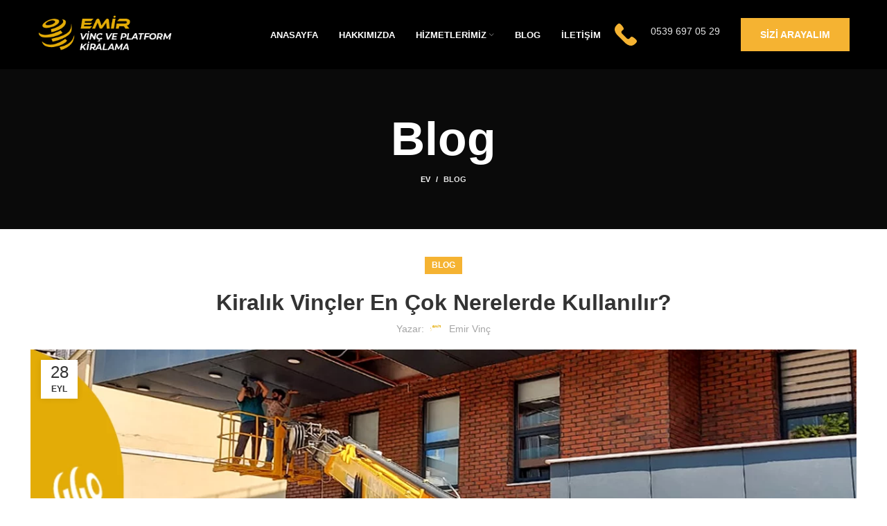

--- FILE ---
content_type: text/html; charset=UTF-8
request_url: https://vinckiralamasamsun.com/kiralik-vincler-en-cok-nerelerde-kullanilir/
body_size: 35457
content:
<!DOCTYPE html><html lang="tr" prefix="og: https://ogp.me/ns#"><head><script data-no-optimize="1">var litespeed_docref=sessionStorage.getItem("litespeed_docref");litespeed_docref&&(Object.defineProperty(document,"referrer",{get:function(){return litespeed_docref}}),sessionStorage.removeItem("litespeed_docref"));</script> <meta charset="UTF-8"><link rel="profile" href="http://gmpg.org/xfn/11"><link rel="pingback" href="https://vinckiralamasamsun.com/xmlrpc.php"> <script type="litespeed/javascript">window.MSInputMethodContext&&document.documentMode&&document.write('<script src="https://vinckiralamasamsun.com/wp-content/themes/woodmart/js/libs/ie11CustomProperties.min.js"><\/script>')</script> <title>Kiralık Vinçler En Çok Nerelerde Kullanılır? - Samsun Sepetli Vinç Kiralama</title><meta name="description" content="Kiralık vinçler, kullanım alanı son derece geniş olan ağır iş makineleri olarak bilinirken, çeşitli sektörlerde önemli faydalar sağlamaktadır."/><meta name="robots" content="follow, index, max-snippet:-1, max-video-preview:-1, max-image-preview:large"/><link rel="canonical" href="https://vinckiralamasamsun.com/kiralik-vincler-en-cok-nerelerde-kullanilir/" /><meta property="og:locale" content="tr_TR" /><meta property="og:type" content="article" /><meta property="og:title" content="Kiralık Vinçler En Çok Nerelerde Kullanılır? - Samsun Sepetli Vinç Kiralama" /><meta property="og:description" content="Kiralık vinçler, kullanım alanı son derece geniş olan ağır iş makineleri olarak bilinirken, çeşitli sektörlerde önemli faydalar sağlamaktadır." /><meta property="og:url" content="https://vinckiralamasamsun.com/kiralik-vincler-en-cok-nerelerde-kullanilir/" /><meta property="og:site_name" content="Samsun Sepetli Vinç Kiralama" /><meta property="article:section" content="Blog" /><meta property="og:updated_time" content="2023-05-16T16:39:09+03:00" /><meta property="og:image" content="https://vinckiralamasamsun.com/wp-content/uploads/2022/09/Emin-Vinc-Blog-1111.jpg" /><meta property="og:image:secure_url" content="https://vinckiralamasamsun.com/wp-content/uploads/2022/09/Emin-Vinc-Blog-1111.jpg" /><meta property="og:image:width" content="1260" /><meta property="og:image:height" content="708" /><meta property="og:image:alt" content="Kiralık Vinçler En Çok Nerelerde Kullanılır?" /><meta property="og:image:type" content="image/jpeg" /><meta property="article:published_time" content="2022-09-28T17:00:27+03:00" /><meta property="article:modified_time" content="2023-05-16T16:39:09+03:00" /><meta name="twitter:card" content="summary_large_image" /><meta name="twitter:title" content="Kiralık Vinçler En Çok Nerelerde Kullanılır? - Samsun Sepetli Vinç Kiralama" /><meta name="twitter:description" content="Kiralık vinçler, kullanım alanı son derece geniş olan ağır iş makineleri olarak bilinirken, çeşitli sektörlerde önemli faydalar sağlamaktadır." /><meta name="twitter:image" content="https://vinckiralamasamsun.com/wp-content/uploads/2022/09/Emin-Vinc-Blog-1111.jpg" /><meta name="twitter:label1" content="Yazan" /><meta name="twitter:data1" content="Emir Vinç" /><meta name="twitter:label2" content="Okuma süresi" /><meta name="twitter:data2" content="1 dakika" /> <script type="application/ld+json" class="rank-math-schema">{"@context":"https://schema.org","@graph":[{"@type":"Organization","@id":"https://vinckiralamasamsun.com/#organization","name":"Samsun Sepetli Vin\u00e7 Kiralama","url":"https://vinckiralamasamsun.com","logo":{"@type":"ImageObject","@id":"https://vinckiralamasamsun.com/#logo","url":"https://vinckiralamasamsun.com/wp-content/uploads/2022/05/logo.png","contentUrl":"https://vinckiralamasamsun.com/wp-content/uploads/2022/05/logo.png","caption":"Samsun Sepetli Vin\u00e7 Kiralama","inLanguage":"tr","width":"301","height":"114"}},{"@type":"WebSite","@id":"https://vinckiralamasamsun.com/#website","url":"https://vinckiralamasamsun.com","name":"Samsun Sepetli Vin\u00e7 Kiralama","publisher":{"@id":"https://vinckiralamasamsun.com/#organization"},"inLanguage":"tr"},{"@type":"ImageObject","@id":"https://vinckiralamasamsun.com/wp-content/uploads/2022/09/Emin-Vinc-Blog-1111.jpg","url":"https://vinckiralamasamsun.com/wp-content/uploads/2022/09/Emin-Vinc-Blog-1111.jpg","width":"1260","height":"708","caption":"Kiral\u0131k Vin\u00e7ler En \u00c7ok Nerelerde Kullan\u0131l\u0131r?","inLanguage":"tr"},{"@type":"WebPage","@id":"https://vinckiralamasamsun.com/kiralik-vincler-en-cok-nerelerde-kullanilir/#webpage","url":"https://vinckiralamasamsun.com/kiralik-vincler-en-cok-nerelerde-kullanilir/","name":"Kiral\u0131k Vin\u00e7ler En \u00c7ok Nerelerde Kullan\u0131l\u0131r? - Samsun Sepetli Vin\u00e7 Kiralama","datePublished":"2022-09-28T17:00:27+03:00","dateModified":"2023-05-16T16:39:09+03:00","isPartOf":{"@id":"https://vinckiralamasamsun.com/#website"},"primaryImageOfPage":{"@id":"https://vinckiralamasamsun.com/wp-content/uploads/2022/09/Emin-Vinc-Blog-1111.jpg"},"inLanguage":"tr"},{"@type":"Person","@id":"https://vinckiralamasamsun.com/author/emirvinc/","name":"Emir Vin\u00e7","url":"https://vinckiralamasamsun.com/author/emirvinc/","image":{"@type":"ImageObject","@id":"https://vinckiralamasamsun.com/wp-content/uploads/2022/05/logo-150x114.png","url":"https://vinckiralamasamsun.com/wp-content/uploads/2022/05/logo-150x114.png","caption":"Emir Vin\u00e7","inLanguage":"tr"},"sameAs":["https://20ocak1989.com/emirvinc"],"worksFor":{"@id":"https://vinckiralamasamsun.com/#organization"}},{"@type":"BlogPosting","headline":"Kiral\u0131k Vin\u00e7ler En \u00c7ok Nerelerde Kullan\u0131l\u0131r? - Samsun Sepetli Vin\u00e7 Kiralama","keywords":"Kiral\u0131k Vin\u00e7ler","datePublished":"2022-09-28T17:00:27+03:00","dateModified":"2023-05-16T16:39:09+03:00","articleSection":"Blog","author":{"@id":"https://vinckiralamasamsun.com/author/emirvinc/","name":"Emir Vin\u00e7"},"publisher":{"@id":"https://vinckiralamasamsun.com/#organization"},"description":"Kiral\u0131k vin\u00e7ler, kullan\u0131m alan\u0131 son derece geni\u015f olan a\u011f\u0131r i\u015f makineleri olarak bilinirken, \u00e7e\u015fitli sekt\u00f6rlerde \u00f6nemli faydalar sa\u011flamaktad\u0131r.","name":"Kiral\u0131k Vin\u00e7ler En \u00c7ok Nerelerde Kullan\u0131l\u0131r? - Samsun Sepetli Vin\u00e7 Kiralama","@id":"https://vinckiralamasamsun.com/kiralik-vincler-en-cok-nerelerde-kullanilir/#richSnippet","isPartOf":{"@id":"https://vinckiralamasamsun.com/kiralik-vincler-en-cok-nerelerde-kullanilir/#webpage"},"image":{"@id":"https://vinckiralamasamsun.com/wp-content/uploads/2022/09/Emin-Vinc-Blog-1111.jpg"},"inLanguage":"tr","mainEntityOfPage":{"@id":"https://vinckiralamasamsun.com/kiralik-vincler-en-cok-nerelerde-kullanilir/#webpage"}}]}</script> <link rel='dns-prefetch' href='//www.googletagmanager.com' /><link rel='dns-prefetch' href='//fonts.googleapis.com' /><link rel='dns-prefetch' href='//fonts.gstatic.com' /><link rel='dns-prefetch' href='//ajax.googleapis.com' /><link rel='dns-prefetch' href='//apis.google.com' /><link rel='dns-prefetch' href='//google-analytics.com' /><link rel="alternate" type="application/rss+xml" title="Samsun Sepetli Vinç Kiralama &raquo; akışı" href="https://vinckiralamasamsun.com/feed/" /><link rel="alternate" type="application/rss+xml" title="Samsun Sepetli Vinç Kiralama &raquo; yorum akışı" href="https://vinckiralamasamsun.com/comments/feed/" /><link rel="alternate" type="application/rss+xml" title="Samsun Sepetli Vinç Kiralama &raquo; Kiralık Vinçler En Çok Nerelerde Kullanılır? yorum akışı" href="https://vinckiralamasamsun.com/kiralik-vincler-en-cok-nerelerde-kullanilir/feed/" /><link rel="alternate" title="oEmbed (JSON)" type="application/json+oembed" href="https://vinckiralamasamsun.com/wp-json/oembed/1.0/embed?url=https%3A%2F%2Fvinckiralamasamsun.com%2Fkiralik-vincler-en-cok-nerelerde-kullanilir%2F" /><link rel="alternate" title="oEmbed (XML)" type="text/xml+oembed" href="https://vinckiralamasamsun.com/wp-json/oembed/1.0/embed?url=https%3A%2F%2Fvinckiralamasamsun.com%2Fkiralik-vincler-en-cok-nerelerde-kullanilir%2F&#038;format=xml" /><style id='wp-img-auto-sizes-contain-inline-css' type='text/css'>img:is([sizes=auto i],[sizes^="auto," i]){contain-intrinsic-size:3000px 1500px}
/*# sourceURL=wp-img-auto-sizes-contain-inline-css */</style><style id="litespeed-ccss">ul{box-sizing:border-box}:root{--wp--preset--font-size--normal:16px;--wp--preset--font-size--huge:42px}:where(figure){margin:0 0 1em}:root{--wp--preset--aspect-ratio--square:1;--wp--preset--aspect-ratio--4-3:4/3;--wp--preset--aspect-ratio--3-4:3/4;--wp--preset--aspect-ratio--3-2:3/2;--wp--preset--aspect-ratio--2-3:2/3;--wp--preset--aspect-ratio--16-9:16/9;--wp--preset--aspect-ratio--9-16:9/16;--wp--preset--color--black:#000000;--wp--preset--color--cyan-bluish-gray:#abb8c3;--wp--preset--color--white:#ffffff;--wp--preset--color--pale-pink:#f78da7;--wp--preset--color--vivid-red:#cf2e2e;--wp--preset--color--luminous-vivid-orange:#ff6900;--wp--preset--color--luminous-vivid-amber:#fcb900;--wp--preset--color--light-green-cyan:#7bdcb5;--wp--preset--color--vivid-green-cyan:#00d084;--wp--preset--color--pale-cyan-blue:#8ed1fc;--wp--preset--color--vivid-cyan-blue:#0693e3;--wp--preset--color--vivid-purple:#9b51e0;--wp--preset--gradient--vivid-cyan-blue-to-vivid-purple:linear-gradient(135deg,rgba(6,147,227,1) 0%,rgb(155,81,224) 100%);--wp--preset--gradient--light-green-cyan-to-vivid-green-cyan:linear-gradient(135deg,rgb(122,220,180) 0%,rgb(0,208,130) 100%);--wp--preset--gradient--luminous-vivid-amber-to-luminous-vivid-orange:linear-gradient(135deg,rgba(252,185,0,1) 0%,rgba(255,105,0,1) 100%);--wp--preset--gradient--luminous-vivid-orange-to-vivid-red:linear-gradient(135deg,rgba(255,105,0,1) 0%,rgb(207,46,46) 100%);--wp--preset--gradient--very-light-gray-to-cyan-bluish-gray:linear-gradient(135deg,rgb(238,238,238) 0%,rgb(169,184,195) 100%);--wp--preset--gradient--cool-to-warm-spectrum:linear-gradient(135deg,rgb(74,234,220) 0%,rgb(151,120,209) 20%,rgb(207,42,186) 40%,rgb(238,44,130) 60%,rgb(251,105,98) 80%,rgb(254,248,76) 100%);--wp--preset--gradient--blush-light-purple:linear-gradient(135deg,rgb(255,206,236) 0%,rgb(152,150,240) 100%);--wp--preset--gradient--blush-bordeaux:linear-gradient(135deg,rgb(254,205,165) 0%,rgb(254,45,45) 50%,rgb(107,0,62) 100%);--wp--preset--gradient--luminous-dusk:linear-gradient(135deg,rgb(255,203,112) 0%,rgb(199,81,192) 50%,rgb(65,88,208) 100%);--wp--preset--gradient--pale-ocean:linear-gradient(135deg,rgb(255,245,203) 0%,rgb(182,227,212) 50%,rgb(51,167,181) 100%);--wp--preset--gradient--electric-grass:linear-gradient(135deg,rgb(202,248,128) 0%,rgb(113,206,126) 100%);--wp--preset--gradient--midnight:linear-gradient(135deg,rgb(2,3,129) 0%,rgb(40,116,252) 100%);--wp--preset--font-size--small:13px;--wp--preset--font-size--medium:20px;--wp--preset--font-size--large:36px;--wp--preset--font-size--x-large:42px;--wp--preset--spacing--20:0.44rem;--wp--preset--spacing--30:0.67rem;--wp--preset--spacing--40:1rem;--wp--preset--spacing--50:1.5rem;--wp--preset--spacing--60:2.25rem;--wp--preset--spacing--70:3.38rem;--wp--preset--spacing--80:5.06rem;--wp--preset--shadow--natural:6px 6px 9px rgba(0, 0, 0, 0.2);--wp--preset--shadow--deep:12px 12px 50px rgba(0, 0, 0, 0.4);--wp--preset--shadow--sharp:6px 6px 0px rgba(0, 0, 0, 0.2);--wp--preset--shadow--outlined:6px 6px 0px -3px rgba(255, 255, 255, 1), 6px 6px rgba(0, 0, 0, 1);--wp--preset--shadow--crisp:6px 6px 0px rgba(0, 0, 0, 1)}.elementor *,.elementor :after,.elementor :before{box-sizing:border-box}.elementor a{box-shadow:none;text-decoration:none}.elementor-element{--flex-direction:initial;--flex-wrap:initial;--justify-content:initial;--align-items:initial;--align-content:initial;--gap:initial;--flex-basis:initial;--flex-grow:initial;--flex-shrink:initial;--order:initial;--align-self:initial;align-self:var(--align-self);flex-basis:var(--flex-basis);flex-grow:var(--flex-grow);flex-shrink:var(--flex-shrink);order:var(--order)}.elementor-element:where(.e-con-full,.elementor-widget){align-content:var(--align-content);align-items:var(--align-items);flex-direction:var(--flex-direction);flex-wrap:var(--flex-wrap);gap:var(--row-gap) var(--column-gap);justify-content:var(--justify-content)}:root{--page-title-display:block}.elementor-section{position:relative}.elementor-section .elementor-container{display:flex;margin-left:auto;margin-right:auto;position:relative}@media (max-width:1024px){.elementor-section .elementor-container{flex-wrap:wrap}}.elementor-section.elementor-section-boxed>.elementor-container{max-width:1140px}.elementor-widget-wrap{align-content:flex-start;flex-wrap:wrap;position:relative;width:100%}.elementor:not(.elementor-bc-flex-widget) .elementor-widget-wrap{display:flex}.elementor-widget-wrap>.elementor-element{width:100%}.elementor-widget{position:relative}.elementor-widget:not(:last-child){margin-bottom:var(--kit-widget-spacing,20px)}.elementor-column{display:flex;min-height:1px;position:relative}.elementor-column-gap-default>.elementor-column>.elementor-element-populated{padding:10px}@media (min-width:768px){.elementor-column.elementor-col-50{width:50%}.elementor-column.elementor-col-100{width:100%}}@media (max-width:767px){.elementor-column{width:100%}}@media (prefers-reduced-motion:no-preference){html{scroll-behavior:smooth}}.elementor-kit-6{--e-global-color-primary:#6EC1E4;--e-global-color-secondary:#54595F;--e-global-color-text:#7A7A7A;--e-global-color-accent:#61CE70;--e-global-typography-primary-font-family:"Roboto";--e-global-typography-primary-font-weight:600;--e-global-typography-secondary-font-family:"Roboto Slab";--e-global-typography-secondary-font-weight:400;--e-global-typography-text-font-family:"Roboto";--e-global-typography-text-font-weight:400;--e-global-typography-accent-font-family:"Roboto";--e-global-typography-accent-font-weight:500}.elementor-section.elementor-section-boxed>.elementor-container{max-width:1140px}.elementor-widget:not(:last-child){margin-block-end:20px}.elementor-element{--widgets-spacing:20px 20px;--widgets-spacing-row:20px;--widgets-spacing-column:20px}@media (max-width:1024px){.elementor-section.elementor-section-boxed>.elementor-container{max-width:1024px}}@media (max-width:767px){.elementor-section.elementor-section-boxed>.elementor-container{max-width:767px}}html{box-sizing:border-box}*,::after,::before{box-sizing:inherit}.container{width:100%;padding-right:15px;padding-left:15px;margin-right:auto;margin-left:auto}@media (min-width:576px){.container{max-width:100%}}@media (min-width:769px){.container{max-width:100%}}@media (min-width:1025px){.container{max-width:100%}}@media (min-width:1200px){.container{max-width:1222px}}.row{display:flex;flex-wrap:wrap;margin-right:-15px;margin-left:-15px}.col-12,.col-lg-12,.col-lg-auto,.col-md-12{position:relative;width:100%;min-height:1px;padding-right:15px;padding-left:15px}.col-12{flex:0 0 100%;max-width:100%}@media (min-width:769px){.col-md-12{flex:0 0 100%;max-width:100%}}@media (min-width:1025px){.col-lg-auto{flex:0 0 auto;width:auto;max-width:none}.col-lg-12{flex:0 0 100%;max-width:100%}}.align-items-start{align-items:flex-start!important}:root{--wd-text-line-height:1.6;--wd-form-color:inherit;--wd-form-placeholder-color:inherit;--wd-form-bg:transparent;--wd-form-brd-color:rgba(0,0,0,0.1);--wd-form-brd-color-focus:rgba(0,0,0,0.15);--wd-form-chevron:url([data-uri]);--wd-main-bgcolor:#fff;--wd-scroll-w:.001px;--wd-admin-bar-h:.001px;--wd-tags-mb:20px;--wd-block-spacing:20px;--color-gray-100:#f7f7f7;--color-gray-200:#f1f1f1;--color-gray-300:#bbb;--color-gray-400:#a5a5a5;--color-gray-500:#777;--color-gray-600:#666;--color-gray-700:#555;--color-gray-800:#333;--color-gray-900:#242424;--bgcolor-white-rgb:255,255,255;--bgcolor-white:#fff;--bgcolor-gray-100:#f7f7f7;--bgcolor-gray-200:#f7f7f7;--bgcolor-gray-300:#f1f1f1;--brdcolor-gray-200:rgba(0,0,0,0.075);--brdcolor-gray-300:rgba(0,0,0,0.105);--brdcolor-gray-400:rgba(0,0,0,0.12)}html,body,div,span,h1,h3,h4,p,a,img,ul,li,fieldset,form,article,figure,header,section,time{margin:0;padding:0;border:0;vertical-align:baseline;font:inherit;font-size:100%}*,*:before,*:after{-webkit-box-sizing:border-box;-moz-box-sizing:border-box;box-sizing:border-box}html{line-height:1;-webkit-text-size-adjust:100%;font-family:sans-serif}ul{list-style:none;margin-bottom:var(--list-mb);padding-left:var(--li-pl);--list-mb:20px;--li-mb:10px;--li-pl:17px}a img{border:none}article,figure,header,section{display:block}a,input{touch-action:manipulation}input{margin:0;color:inherit;font:inherit}input[type="submit"]{-webkit-appearance:button}input::-moz-focus-inner{padding:0;border:0;padding:0;border:0}body{overflow-x:hidden;margin:0;background-color:#fff;color:var(--wd-text-color);text-rendering:optimizeLegibility;font-weight:var(--wd-text-font-weight);font-style:var(--wd-text-font-style);font-size:var(--wd-text-font-size);font-family:var(--wd-text-font);-webkit-font-smoothing:antialiased;-moz-osx-font-smoothing:grayscale;line-height:var(--wd-text-line-height)}p{margin-bottom:var(--wd-tags-mb)}a{color:var(--wd-link-color);text-decoration:none}h3 a{color:inherit}fieldset{margin-bottom:20px;padding:20px 40px;border:2px solid var(--brdcolor-gray-300)}img{max-width:100%;height:auto;border:0;vertical-align:middle}svg:not(:root){overflow:hidden}h1{font-size:28px}h3{font-size:22px}h4{font-size:18px}h1,h3,h4,.title{display:block;margin-bottom:var(--wd-tags-mb);color:var(--wd-title-color);text-transform:var(--wd-title-transform);font-weight:var(--wd-title-font-weight);font-style:var(--wd-title-font-style);font-family:var(--wd-title-font);line-height:1.4}.wd-entities-title{display:block;color:var(--wd-entities-title-color);word-wrap:break-word;font-weight:var(--wd-entities-title-font-weight);font-style:var(--wd-entities-title-font-style);font-family:var(--wd-entities-title-font);text-transform:var(--wd-entities-title-transform);line-height:1.4}ul ul{margin-top:var(--li-mb);margin-bottom:0}li{margin-bottom:var(--li-mb)}li:last-child{margin-bottom:0}ul{list-style:disc}.wd-sub-menu,.wd-nav{list-style:none;--li-pl:0}.wd-sub-menu,.wd-nav{--list-mb:0;--li-mb:0}.text-center{--text-align:center;text-align:center}.text-right{--text-align:right;text-align:right}.text-left{--text-align:left;text-align:left}.wd-fontsize-s{font-size:16px}.wd-fontsize-xxl{font-size:36px}[class*="color-scheme-light"]{--color-gray-100:rgba(255,255,255,0.1);--color-gray-200:rgba(255,255,255,0.2);--color-gray-300:rgba(255,255,255,0.5);--color-gray-400:rgba(255,255,255,0.6);--color-gray-500:rgba(255,255,255,0.7);--color-gray-600:rgba(255,255,255,0.8);--color-gray-700:rgba(255,255,255,0.9);--color-gray-800:#fff;--color-gray-900:#fff;--bgcolor-white-rgb:0,0,0;--bgcolor-white:#0f0f0f;--bgcolor-gray-100:#0a0a0a;--bgcolor-gray-200:#121212;--bgcolor-gray-300:#141414;--brdcolor-gray-200:rgba(255,255,255,0.1);--brdcolor-gray-300:rgba(255,255,255,0.15);--brdcolor-gray-400:rgba(255,255,255,0.25);--wd-text-color:rgba(255,255,255,0.8);--wd-title-color:#fff;--wd-widget-title-color:var(--wd-title-color);--wd-entities-title-color:#fff;--wd-entities-title-color-hover:rgba(255,255,255,0.8);--wd-link-color:rgba(255,255,255,0.9);--wd-link-color-hover:#fff;--wd-form-brd-color:rgba(255,255,255,0.2);--wd-form-brd-color-focus:rgba(255,255,255,0.3);--wd-form-placeholder-color:rgba(255,255,255,0.6);--wd-form-chevron:url([data-uri]);--wd-main-bgcolor:#1a1a1a;color:var(--wd-text-color)}.color-scheme-dark{--color-gray-100:#f7f7f7;--color-gray-200:#f1f1f1;--color-gray-300:#bbb;--color-gray-400:#a5a5a5;--color-gray-500:#777;--color-gray-600:#666;--color-gray-700:#555;--color-gray-800:#333;--color-gray-900:#242424;--bgcolor-white-rgb:255,255,255;--bgcolor-white:#fff;--bgcolor-gray-100:#f7f7f7;--bgcolor-gray-200:#f7f7f7;--bgcolor-gray-300:#f1f1f1;--brdcolor-gray-200:rgba(255,255,255,0.075);--brdcolor-gray-300:rgba(0,0,0,0.105);--brdcolor-gray-400:rgba(0,0,0,0.12);--wd-text-color:#777;--wd-title-color:#242424;--wd-entities-title-color:#333;--wd-entities-title-color-hover:rgba(51,51,51,0.65);--wd-link-color:#333;--wd-link-color-hover:#242424;--wd-form-brd-color:rgba(0,0,0,0.1);--wd-form-brd-color-focus:rgba(0,0,0,0.15);--wd-form-placeholder-color:#777;color:var(--wd-text-color)}.set-mb-s{--margin-bottom:10px}.set-mb-s>*{margin-bottom:var(--margin-bottom)}.set-cont-mb-s{--wd-tags-mb:10px}.reset-last-child>*:last-child{margin-bottom:0}@keyframes wd-fadeIn{from{opacity:0}to{opacity:1}}input[type="text"]{-webkit-appearance:none;-moz-appearance:none;appearance:none}input[type="text"]{padding:0 15px;max-width:100%;width:100%;height:42px;border:var(--wd-form-brd-width) solid var(--wd-form-brd-color);border-radius:var(--wd-form-brd-radius);color:var(--wd-form-color);background-color:var(--wd-form-bg);box-shadow:none;vertical-align:middle;font-size:14px}::-webkit-input-placeholder{color:var(--wd-form-placeholder-color)}::-moz-placeholder{color:var(--wd-form-placeholder-color)}:-moz-placeholder{color:var(--wd-form-placeholder-color)}input:-webkit-autofill{border-color:#E6E6E6;-webkit-box-shadow:0 0 0 1000px #fff inset;-webkit-text-fill-color:#777}.btn,[type="submit"]{padding:12px 20px;font-size:13px;line-height:18px;background-color:#F3F3F3;color:#3E3E3E;position:relative;display:inline-flex;align-items:center;justify-content:center;outline:none;border-width:0;border-style:solid;border-color:#fff0;border-radius:0;box-shadow:none;vertical-align:middle;text-align:center;text-decoration:none;text-transform:uppercase;text-shadow:none;font-weight:600}.wd-dropdown{position:absolute;top:100%;left:0;z-index:380;margin:15px 0 0;background-color:var(--bgcolor-white);background-position:bottom right;background-clip:border-box;background-repeat:no-repeat;box-shadow:0 0 3px rgb(0 0 0/.15);text-align:left;visibility:hidden;opacity:0;transform:translateY(15px) translateZ(0)}.wd-dropdown:after{content:"";position:absolute;right:0;bottom:100%;left:0;height:15px}.wd-dropdown-menu{min-height:var(--wd-dropdown-height);width:var(--wd-dropdown-width);background-image:var(--wd-dropdown-bg-img)}.wd-dropdown-menu.wd-design-default{padding:12px 20px;--wd-dropdown-width:220px}.wd-dropdown-menu.wd-design-default>.container{padding:0;width:auto}.wd-side-hidden{position:fixed;top:var(--wd-admin-bar-h);bottom:0;z-index:500;overflow:hidden;overflow-y:auto;-webkit-overflow-scrolling:touch;width:340px;background-color:var(--bgcolor-white)}.wd-side-hidden.wd-right{right:0;left:auto;transform:translate3d(100%,0,0)}.wd-sub-menu{--sub-menu-color:#848484;--sub-menu-color-hover:var(--wd-primary-color)}.wd-sub-menu li{position:relative}.wd-sub-menu li a{position:relative;display:flex;align-items:center;padding-top:8px;padding-bottom:8px;color:var(--sub-menu-color);font-size:14px;line-height:1.3}.wd-nav{--nav-gap:10px;display:inline-flex;flex-wrap:wrap;margin-right:calc(var(--nav-gap)/-1);margin-left:calc(var(--nav-gap)/-1);text-align:left}.wd-nav>li{position:relative}.wd-nav>li>a{position:relative;display:flex;align-items:center;flex-direction:row;padding-right:var(--nav-gap);padding-left:var(--nav-gap);font-weight:600;font-size:13px;text-transform:uppercase;line-height:1.2}.wd-nav>li.menu-item-has-children>a:after{margin-left:4px;font-weight:400;font-style:normal;font-size:50%;content:"";font-family:"woodmart-font"}.wd-nav.wd-gap-m{--nav-gap:15px}.wd-nav[class*="wd-style-"]{--nav-color:#333;--nav-color-hover:rgba(51,51,51,0.7);--nav-color-active:rgba(51,51,51,0.7);--nav-chevron-color:rgba(82, 82, 82, .45)}.wd-nav[class*="wd-style-"]>li>a{color:var(--nav-color)}.wd-nav[class*="wd-style-"]>li.menu-item-has-children>a:after{color:var(--nav-chevron-color)}.whb-color-light .wd-nav[class*="wd-style-"]{--nav-color:#fff;--nav-color-hover:rgba(255,255,255,0.8);--nav-color-active:rgba(255,255,255,0.8);--nav-chevron-color:rgba(255,255,255,0.6)}.wd-nav.wd-style-default{--nav-color-hover:var(--wd-primary-color);--nav-color-active:var(--wd-primary-color)}div.wpcf7-response-output{position:relative;display:flex;align-items:center;flex-wrap:wrap;margin-bottom:20px;padding-top:10px;padding-bottom:10px;padding-right:30px;padding-left:65px;min-height:60px;border:none}div.wpcf7-response-output:before{position:absolute;top:50%;left:24px;margin-top:-9px;font-size:18px;line-height:18px;font-family:"woodmart-font"}.wpcf7 form:not(.sent) .wpcf7-response-output{background-color:var(--notices-warning-bg);color:var(--notices-warning-color)}.wpcf7 form:not(.sent) .wpcf7-response-output:before{content:""}.wd-close-side{position:fixed;top:0;left:0;width:100%;height:100%;z-index:400;opacity:0;visibility:hidden;background-color:rgb(0 0 0/.7)}.breadcrumbs{font-size:0}.breadcrumbs>span:after,.breadcrumbs>a:after{content:"/";display:inline-block;padding:0 8px}.breadcrumbs>span:last-child:after{content:none}.breadcrumbs{line-height:16px;color:var(--color-gray-900)}.breadcrumbs>span,.breadcrumbs>a{display:inline-block;color:var(--color-gray-900)}.breadcrumbs a,.breadcrumbs span{text-transform:uppercase;font-weight:600;font-size:11px}.website-wrapper{position:relative;overflow:hidden;background-color:var(--wd-main-bgcolor)}.main-page-wrapper{margin-top:-40px;padding-top:40px;min-height:50vh;background-color:var(--wd-main-bgcolor)}.site-content{margin-bottom:40px}.btn.btn-color-white{background-color:#fff;color:#333}.btn.btn-color-primary{color:#fff;background-color:var(--wd-primary-color)}.btn-size-large{padding:14px 28px;font-size:14px;line-height:20px}.btn-icon-pos-right{flex-direction:row}@media (max-width:1024px){.wd-fontsize-xxl{font-size:22px}.wd-side-hidden{width:300px;z-index:99999}.wd-close-side{top:-150px;height:calc(100vh + 300px)}}.post-single-page{text-align:center}.post-single-page .post-title{margin-bottom:10px;font-size:32px;line-height:1.2}.post-single-page .entry-header{position:relative}.post-single-page .meta-post-categories{margin-top:0;margin-bottom:15px}.post-single-page .wd-entry-meta{margin-bottom:20px;margin-right:0}.post-single-page.has-post-thumbnail .article-inner>.entry-header{margin-bottom:30px}@media (max-width:1024px){.post-single-page .post-title{font-size:28px}}@media (max-width:768.98px){.post-single-page .post-title{font-size:24px;line-height:1.4}}@media (max-width:576px){.post-single-page .post-title{font-size:20px}}.entry-meta-list{list-style:none;--li-pl:0;--list-mb:0;--li-mb:0}.wd-entry-meta{display:inline-block;margin-bottom:10px;margin-right:10px;vertical-align:middle;font-weight:400;font-size:0}.wd-entry-meta .meta-author{font-size:14px}.wd-entry-meta .meta-author .avatar{display:inline-block;margin:0 5px;width:18px;height:18px;border-radius:50%;vertical-align:top}.wd-entry-meta .meta-author a{text-transform:capitalize}.entry-meta-list li{display:inline-block;margin-right:10px;color:var(--color-gray-400);vertical-align:middle;line-height:1.4}.entry-meta-list li a{color:inherit}.entry-meta-list li.modified-date,.entry-meta-list li:last-child{margin-right:0}.wd-post-date.wd-style-with-bg{position:absolute;top:15px;left:15px;z-index:2;display:inline-block;min-width:53px;background-color:var(--bgcolor-white);box-shadow:0 0 9px rgb(0 0 0/.1);color:var(--color-gray-800);text-align:center;line-height:1}.wd-post-date.wd-style-with-bg>span{display:block}.wd-post-date.wd-style-with-bg .post-date-day{padding-top:6px;padding-bottom:4px;font-size:24px}.wd-post-date.wd-style-with-bg .post-date-month{padding-top:2px;padding-bottom:8px;text-transform:uppercase;font-weight:600;font-size:12px}.wd-post-cat.wd-style-with-bg{display:inline-block;overflow:hidden;padding-right:10px;padding-left:10px;height:25px;background-color:var(--wd-primary-color);color:#fff;line-height:25px}.wd-post-cat.wd-style-with-bg>a{display:inline-block;color:#fff;vertical-align:top;text-transform:uppercase;font-weight:600;font-size:12px}@media (max-width:576px){.wd-entry-meta .meta-author{font-size:0}.wd-entry-meta .meta-author a{font-size:14px}.wd-post-date{top:10px;left:10px}}div.wpcf7-response-output{display:none;margin:0 0 20px}.whb-header{margin-bottom:40px}.whb-flex-row{display:flex;flex-direction:row;flex-wrap:nowrap;justify-content:space-between}.whb-column{display:flex;align-items:center;flex-direction:row;max-height:inherit}.whb-col-left,.whb-mobile-left{justify-content:flex-start;margin-left:-10px}.whb-col-right,.whb-mobile-right{justify-content:flex-end;margin-right:-10px}.whb-flex-flex-middle .whb-col-center{flex:1 1 0%}.whb-general-header .whb-mobile-left,.whb-general-header .whb-mobile-right{flex:1 1 0%}.whb-empty-column+.whb-mobile-right{flex:1 1 auto}.whb-main-header{position:relative;top:0;right:0;left:0;z-index:390;backface-visibility:hidden;-webkit-backface-visibility:hidden}.wd-header-nav,.site-logo{padding-right:10px;padding-left:10px}.wd-header-nav{flex:1 1 auto}.wd-nav-main:not(.wd-offsets-calculated) .wd-dropdown-menu{opacity:0}.wd-nav-main>li>a{height:40px;font-weight:var(--wd-header-el-font-weight);font-style:var(--wd-header-el-font-style);font-size:var(--wd-header-el-font-size);font-family:var(--wd-header-el-font);text-transform:var(--wd-header-el-transform)}.site-logo{max-height:inherit}.wd-logo{max-height:inherit}.wd-logo img{padding-top:5px;padding-bottom:5px;transform:translateZ(0);max-height:inherit;backface-visibility:hidden;-webkit-backface-visibility:hidden;perspective:800px}.wd-header-mobile-nav .wd-tools-icon:before{font-size:24px;content:"";font-family:"woodmart-font"}.wd-nav-mobile{display:flex;display:none;margin-right:0;margin-left:0;animation:wd-fadeIn 1s ease}.wd-nav-mobile>li{flex:1 1 100%;max-width:100%;width:100%}.wd-nav-mobile>li>a{color:var(--color-gray-800)}.wd-nav-mobile li{display:flex;flex-wrap:wrap}.wd-nav-mobile li a{flex:1 1 0%;padding:5px 20px;min-height:50px;border-bottom:1px solid var(--brdcolor-gray-300)}.wd-nav-mobile li.menu-item-has-children>a:after{content:none}.wd-nav-mobile li.menu-item-has-children:not(.menu-item-has-block)>a{margin-right:-50px;padding-right:55px}.wd-nav-mobile ul{display:none;flex:1 1 100%;order:3}.wd-nav-mobile.wd-active{display:block}@media (min-width:1025px){.whb-hidden-lg{display:none}}@media (max-width:1024px){.whb-visible-lg{display:none}}.wd-tools-element{--wd-header-el-color:#333;--wd-header-el-color-hover:rgba(51,51,51,.6);position:relative}.wd-tools-element>a{display:flex;align-items:center;justify-content:center;height:40px;color:var(--wd-header-el-color);line-height:1;padding-right:10px;padding-left:10px}.wd-tools-element .wd-tools-icon{position:relative;font-size:0}.wd-tools-element .wd-tools-text{margin-left:8px;text-transform:var(--wd-header-el-transform);white-space:nowrap;font-weight:var(--wd-header-el-font-weight);font-style:var(--wd-header-el-font-style);font-size:var(--wd-header-el-font-size);font-family:var(--wd-header-el-font)}.wd-tools-element.wd-style-icon .wd-tools-text{display:none}.whb-color-light .wd-tools-element{--wd-header-el-color:#fff;--wd-header-el-color-hover:rgba(255,255,255,0.8)}.whb-column>.info-box-wrapper,.wd-header-html{padding-right:10px;padding-left:10px}.wd-info-box{position:relative;display:flex;align-items:stretch;flex-direction:column}.wd-info-box .box-icon-wrapper{flex:0 0 auto;line-height:0}.wd-info-box .info-box-icon{display:inline-block}.wd-info-box .info-svg-wrapper{display:inline-block}.wd-info-box .info-svg-wrapper svg{width:inherit!important;height:inherit!important}.wd-info-box .info-box-content{position:relative;flex:1 1 auto}.box-icon-align-left{flex-direction:row}.box-icon-align-left .box-icon-wrapper{margin-right:20px;max-width:50%}.box-with-icon .info-box-icon{overflow:hidden}.mfp-hide{display:none!important}.wd-popup{margin:25px auto;padding:30px;width:100%;background-color:var(--bgcolor-white)}.title-wrapper [class*="title"]{display:inline-block}.title-wrapper .title{margin-bottom:0}.wd-title-color-white{--wd-text-color:rgba(255,255,255,0.8);--wd-title-color:#fff;color:var(--wd-text-color)}@media (max-width:1024px){.title-after_title.wd-fontsize-s{font-size:14px}}@media (max-width:576px){.title-wrapper .title{font-size:20px}}.wd-social-icons{font-size:0}.wd-social-icons .wd-social-icon{display:inline-block;margin:4px;vertical-align:middle;text-align:center;font-size:0}.wd-social-icons .wd-icon{display:inline-block;vertical-align:middle;font-family:"woodmart-font"}.social-facebook .wd-icon:before{content:""}.social-twitter .wd-icon:before{content:""}.social-pinterest .wd-icon:before{content:""}.social-linkedin .wd-icon:before{content:""}.social-tg .wd-icon:before{content:""}.icons-design-default .wd-social-icon{margin:0!important;padding:6px;width:auto!important;height:auto!important;color:rgb(0 0 0/.6)!important}.icons-design-default .wd-social-icon .wd-icon{line-height:1!important}.icons-design-default.color-scheme-light .wd-social-icon{color:#fff!important}.icons-size-default .wd-social-icon{width:40px;height:40px}.wd-social-icons.icons-size-default .wd-icon{font-size:18px;line-height:40px}.social-form-circle .wd-social-icon{border-radius:50%}.page-title{position:relative;margin-top:-40px;margin-bottom:40px;padding:15px 0}.page-title .container{position:relative;margin-bottom:-10px}.page-title .container>*{margin-bottom:10px}.page-title .title{font-size:36px;line-height:1.2}.title-design-centered{text-align:center}@media (min-width:1025px){.title-size-default{padding:60px 0}.title-size-default .title{font-size:68px}}.comments-area #cancel-comment-reply-link{display:inline-block;margin-left:10px;vertical-align:middle;font-size:0}.comments-area #cancel-comment-reply-link:after{font-size:12px;content:"";font-family:"woodmart-font"}.wd-meta-reply .replies-count-label{display:none}.wd-modified-date{display:none}.scrollToTop{position:fixed;right:20px;bottom:20px;z-index:350;width:50px;height:50px;border-radius:50%;background-color:rgba(var(--bgcolor-white-rgb),.9);box-shadow:0 0 5px rgb(0 0 0/.17);color:var(--color-gray-800);text-align:center;font-size:16px;line-height:50px;opacity:0;backface-visibility:hidden;-webkit-backface-visibility:hidden;transform:translateX(100%)}.scrollToTop:after{display:inline-block;font-weight:600;content:"";font-family:"woodmart-font"}@media (max-width:1024px){.scrollToTop{right:12px;bottom:12px;width:40px;height:40px;font-size:14px;line-height:40px}}.page-title-default{background-color:#0a0a0a;background-size:cover;background-position:center center}:root{--wd-text-font:"Inter", Arial, Helvetica, sans-serif;--wd-text-font-weight:400;--wd-text-color:#777777;--wd-text-font-size:16px}:root{--wd-title-font:"Kumbh Sans", Arial, Helvetica, sans-serif;--wd-title-font-weight:700;--wd-title-color:#242424}:root{--wd-entities-title-font:"Kumbh Sans", Arial, Helvetica, sans-serif;--wd-entities-title-font-weight:700;--wd-entities-title-color:rgb(51,51,51);--wd-entities-title-color-hover:rgb(51 51 51 / 65%)}:root{--wd-alternative-font:"Kumbh Sans", Arial, Helvetica, sans-serif}:root{--wd-widget-title-font:"Kumbh Sans", Arial, Helvetica, sans-serif;--wd-widget-title-font-weight:700;--wd-widget-title-transform:uppercase;--wd-widget-title-color:#333;--wd-widget-title-font-size:16px}:root{--wd-header-el-font:"Kumbh Sans", Arial, Helvetica, sans-serif;--wd-header-el-font-weight:700;--wd-header-el-transform:uppercase;--wd-header-el-font-size:13px}:root{--wd-primary-color:rgb(245,179,50)}:root{--wd-alternative-color:#fbbc34}:root{--wd-link-color:#333333;--wd-link-color-hover:#242424}:root{--btn-default-bgcolor:#f7f7f7}:root{--btn-default-bgcolor-hover:#efefef}:root{--btn-shop-bgcolor:rgb(245,179,50)}:root{--btn-shop-bgcolor-hover:rgb(223,163,46)}:root{--btn-accent-bgcolor:rgb(245,179,50)}:root{--btn-accent-bgcolor-hover:rgb(223,163,46)}:root{--notices-success-bg:#459647}:root{--notices-success-color:#fff}:root{--notices-warning-bg:#E0B252}:root{--notices-warning-color:#fff}:root{--wd-form-brd-radius:0px;--wd-form-brd-width:2px;--btn-default-color:#333;--btn-default-color-hover:#333;--btn-shop-color:#fff;--btn-shop-color-hover:#fff;--btn-accent-color:#fff;--btn-accent-color-hover:#fff;--btn-default-brd-radius:0px;--btn-default-box-shadow:none;--btn-default-box-shadow-hover:none;--btn-default-box-shadow-active:none;--btn-default-bottom:0px;--btn-accent-brd-radius:0px;--btn-accent-box-shadow:none;--btn-accent-box-shadow-hover:none;--btn-accent-box-shadow-active:none;--btn-accent-bottom:0px;--btn-shop-bottom-active:-1px;--btn-shop-brd-radius:0.001px;--btn-shop-box-shadow:inset 0 -2px 0 rgba(0, 0, 0, .15);--btn-shop-box-shadow-hover:inset 0 -2px 0 rgba(0, 0, 0, .15)}.container{max-width:1222px}@media (min-width:1025px){.whb-general-header-inner{height:100px;max-height:100px}}@media (max-width:1024px){.whb-general-header-inner{height:70px;max-height:70px}}.whb-general-header{background-color:rgb(0 0 0);border-bottom-width:0;border-bottom-style:solid}#wd-686fde2dc5d06 .info-box-inner{color:rgb(255 255 255)!important}.elementor-7500 .elementor-element.elementor-element-48404434>.elementor-container>.elementor-column>.elementor-widget-wrap{align-content:center;align-items:center}.elementor-7500 .elementor-element.elementor-element-48404434:not(.elementor-motion-effects-element-type-background){background-image:url(https://vinckiralamasamsun.com/wp-content/uploads/2021/10/repair-header-contact-form.jpg);background-position:center center;background-repeat:no-repeat;background-size:cover}.elementor-7500 .elementor-element.elementor-element-48404434{margin:-30px -30px -30px -30px;padding:30px 40px 30px 40px}.elementor-7500 .elementor-element.elementor-element-c42871a:not(.elementor-motion-effects-element-type-background)>.elementor-widget-wrap{background-color:rgb(0 0 0/.6)}.elementor-7500 .elementor-element.elementor-element-c42871a>.elementor-element-populated{padding:10% 10% 10% 10%}.elementor-7500 .elementor-element.elementor-element-7f987ebe>.elementor-widget-container{padding:0 0 30px 0;border-style:solid;border-width:0 0 1px 0;border-color:rgb(255 255 255/.2)}.elementor-7500 .elementor-element.elementor-element-4e867533:not(.elementor-motion-effects-element-type-background)>.elementor-widget-wrap{background-color:rgb(245 179 50/.8)}.elementor-7500 .elementor-element.elementor-element-4e867533>.elementor-element-populated{padding:10% 10% 10% 10%}.elementor-7500 .elementor-element.elementor-element-33fa3d42>.elementor-widget-container{margin:0 0-20px 0}:root{--joinchat-ico:url("data:image/svg+xml;charset=utf-8,%3Csvg xmlns='http://www.w3.org/2000/svg' viewBox='0 0 24 24'%3E%3Cpath fill='%23fff' d='M3.516 3.516c4.686-4.686 12.284-4.686 16.97 0s4.686 12.283 0 16.97a12 12 0 0 1-13.754 2.299l-5.814.735a.392.392 0 0 1-.438-.44l.748-5.788A12 12 0 0 1 3.517 3.517zm3.61 17.043.3.158a9.85 9.85 0 0 0 11.534-1.758c3.843-3.843 3.843-10.074 0-13.918s-10.075-3.843-13.918 0a9.85 9.85 0 0 0-1.747 11.554l.16.303-.51 3.942a.196.196 0 0 0 .219.22zm6.534-7.003-.933 1.164a9.84 9.84 0 0 1-3.497-3.495l1.166-.933a.79.79 0 0 0 .23-.94L9.561 6.96a.79.79 0 0 0-.924-.445l-2.023.524a.797.797 0 0 0-.588.88 11.754 11.754 0 0 0 10.005 10.005.797.797 0 0 0 .88-.587l.525-2.023a.79.79 0 0 0-.445-.923L14.6 13.327a.79.79 0 0 0-.94.23z'/%3E%3C/svg%3E");--joinchat-font:-apple-system,blinkmacsystemfont,"Segoe UI",roboto,oxygen-sans,ubuntu,cantarell,"Helvetica Neue",sans-serif}.joinchat{--sep:20px;--bottom:var(--sep);--s:60px;--h:calc(var(--s)/2);--header:max(50px,var(--s)*1.166667);--vh:100vh;--ch:142;--cs:70%;--cl:49%;--bw:1;--text:hsl(0deg 0% clamp(0%,var(--bw)*1000%,100%)/clamp(70%,var(--bw)*1000%,100%));--hover:hsl(var(--ch) var(--cs) calc(var(--cl) + 20%));--hsl:var(--ch) var(--cs) var(--cl);--color:hsl(var(--hsl));--dark:hsl(var(--ch) var(--cs) calc(var(--cl) - 10%));--bg:hsl(var(--hsl)/4%);--msg:var(--color);color:var(--text);display:none;position:fixed;z-index:9000;right:var(--sep);bottom:var(--bottom);font:normal normal normal 16px/1.625em var(--joinchat-font);letter-spacing:0;animation:joinchat_show .5s cubic-bezier(.18,.89,.32,1.28) 10ms both;transform:scale3d(0,0,0);transform-origin:calc(var(--s)/-2) calc(var(--s)/-4);touch-action:manipulation;-webkit-font-smoothing:antialiased}.joinchat *,.joinchat :after,.joinchat :before{box-sizing:border-box}.joinchat--left{right:auto;left:var(--sep)}@supports not (width:clamp(1px,1%,10px)){.joinchat{--text:hsl(0deg 0% calc(var(--bw)*1%)/90%)}}.joinchat__button{position:absolute;z-index:2;bottom:8px;right:8px;height:var(--s);width:var(--s);background:#25d366 var(--joinchat-ico) 50%/60%no-repeat;color:inherit;border-radius:50%;box-shadow:1px 6px 24px 0 rgba(7,94,84,.24)}.joinchat--left .joinchat__button{right:auto;left:8px}.joinchat__badge{position:absolute;z-index:2;bottom:calc(var(--s) - 8px);right:4px;width:20px;height:20px;border:none;border-radius:50%;background:#e82c0c;color:#fff;font-size:12px;font-weight:600;line-height:20px;text-align:center;box-shadow:none;opacity:0}.joinchat--left .joinchat__badge{right:auto;left:calc(var(--s) - 8px)}.joinchat__chatbox{content-visibility:hidden;display:flex;flex-direction:column;position:absolute;bottom:0;right:0;z-index:1;width:calc(100vw - var(--sep)*2);max-width:400px;max-height:calc(var(--vh) - var(--bottom) - var(--sep));border-radius:calc(var(--h) + 2px);background:#fff linear-gradient(180deg,var(--color),var(--color) var(--header),var(--bg) var(--header),var(--bg));box-shadow:0 2px 6px 0 rgba(0,0,0,.5);text-align:left;overflow:hidden;transform:scale3d(0,0,0);opacity:0}.joinchat--left .joinchat__chatbox{right:auto;left:0}.joinchat__header{display:flex;flex-flow:row;align-items:center;position:relative;flex-shrink:0;height:var(--header);padding:0 70px 0 26px;margin:0}.joinchat__wa{display:block;fill:currentcolor;opacity:.8}.joinchat__close{--size:34px;position:absolute;top:calc(50% - var(--size)/2);right:24px;width:var(--size);height:var(--size);border-radius:50%;background:rgba(0,0,0,.4)url(data:image/svg+xml;charset=utf-8,%3Csvg\ xmlns=\'http://www.w3.org/2000/svg\'\ fill=\'%23fff\'\ viewBox=\'0\ 0\ 24\ 24\'%3E%3Cpath\ d=\'M24\ 2.4\ 21.6\ 0\ 12\ 9.6\ 2.4\ 0\ 0\ 2.4\ 9.6\ 12\ 0\ 21.6\ 2.4\ 24l9.6-9.6\ 9.6\ 9.6\ 2.4-2.4-9.6-9.6z\'/%3E%3C/svg%3E)50%/12px no-repeat}.joinchat__scroll{overflow:hidden scroll;overscroll-behavior-y:contain;-webkit-overflow-scrolling:touch}.joinchat__scroll::-webkit-scrollbar{width:4px;background:rgb(0 0 0/0)}.joinchat__scroll::-webkit-scrollbar-thumb{border-radius:2px;background:rgb(0 0 0/0)}.joinchat__content{display:flex;flex-direction:column;width:calc(100% + 4px);padding:20px 0 8px}.joinchat__content:after{content:"";display:block;position:absolute;bottom:0;left:0;right:4px;height:calc(var(--s) + 20px);background:#fff linear-gradient(180deg,var(--bg),var(--bg));-webkit-mask-image:linear-gradient(rgb(0 0 0/0),rgb(0 0 0/60%) 25%,rgb(0 0 0/92%) 70%,rgb(0 0 0/100%) 95%,rgb(0 0 0/100%));mask-image:linear-gradient(rgb(0 0 0/0),rgb(0 0 0/60%) 25%,rgb(0 0 0/92%) 70%,rgb(0 0 0/100%) 95%,rgb(0 0 0/100%))}.joinchat__open{position:sticky;z-index:2;bottom:8px;align-self:flex-end;display:flex;flex-direction:row;min-width:var(--s);height:var(--s);margin:0 8px;background:var(--color);color:inherit;border-radius:var(--h);box-shadow:0 1px 2px 0 rgba(0,0,0,.3);overflow:hidden}.joinchat--left .joinchat__open{align-self:flex-start;flex-direction:row-reverse}.joinchat__open__icon{flex-shrink:0;width:var(--s);height:var(--s);max-width:var(--s);padding:calc(var(--s)*0.18);margin:0;overflow:hidden}.joinchat__open__icon path{fill:none!important;stroke:var(--text)!important;stroke-linecap:round;stroke-width:33px;animation:none}.joinchat__open__icon .joinchat__pa{--stroke:1097}.joinchat__open__icon .joinchat__pb{--stroke:1020}.joinchat__open__text{max-width:0;padding:0;border-radius:var(--s);font-weight:600;line-height:var(--s);white-space:nowrap;opacity:0;overflow:hidden;text-overflow:ellipsis}.joinchat__chat{--peak_l:path("M17 25V0C17 12.877 6.082 14.9 1.031 15.91c-1.559.31-1.179 2.272.004 2.272C9.609 18.182 17 18.088 17 25z");--peak_r:path("M0 25.68V0c0 13.23 10.92 15.3 15.97 16.34 1.56.32 1.18 2.34 0 2.34-8.58 0-15.97-.1-15.97 7Z");--peak:var(--peak_l);display:flex;flex-direction:column;align-items:flex-start;padding-bottom:10px}.joinchat__bubble{position:relative;min-width:60px;max-width:calc(100% - 52px);min-height:56px;padding:15px 20px;margin:0 26px 16px;border-radius:26px;background:#fff;color:#4a4a4a;word-break:break-word;filter:drop-shadow(0 1px 2px rgba(0,0,0,.3));transform-origin:0 50%;animation:joinchat_show .25s cubic-bezier(0,0,.58,1.19) 10ms both}.joinchat__bubble:before{content:"";display:block;position:absolute;bottom:18px;left:-15px;width:17px;height:25px;background:inherit;clip-path:var(--peak)}@keyframes joinchat_show{0%{transform:scale3d(0,0,0)}to{transform:scaleX(1)}}@media (orientation:landscape) and (height<=480px),(width<=480px){.joinchat{--sep:6px;--header:max(50px,var(--s)*0.9166667)}.joinchat__close{--size:28px}.joinchat__bubble{max-width:calc(100% - 40px);padding:16px;margin:0 20px 10px;line-height:24px}}@media (prefers-reduced-motion){.joinchat,.joinchat__open__icon path{animation:none}.joinchat__open__icon .joinchat__pa{stroke-dasharray:0}.joinchat__bubble{animation:none!important}}.joinchat{--ch:142;--cs:70%;--cl:49%;--bw:1}</style><link rel="preload" data-asynced="1" data-optimized="2" as="style" onload="this.onload=null;this.rel='stylesheet'" href="https://vinckiralamasamsun.com/wp-content/litespeed/ucss/3d86599f478456a509406da13137a524.css?ver=860ed" /><script data-optimized="1" type="litespeed/javascript" data-src="https://vinckiralamasamsun.com/wp-content/plugins/litespeed-cache/assets/js/css_async.min.js"></script> <style id='wp-block-heading-inline-css' type='text/css'>h1:where(.wp-block-heading).has-background,h2:where(.wp-block-heading).has-background,h3:where(.wp-block-heading).has-background,h4:where(.wp-block-heading).has-background,h5:where(.wp-block-heading).has-background,h6:where(.wp-block-heading).has-background{padding:1.25em 2.375em}h1.has-text-align-left[style*=writing-mode]:where([style*=vertical-lr]),h1.has-text-align-right[style*=writing-mode]:where([style*=vertical-rl]),h2.has-text-align-left[style*=writing-mode]:where([style*=vertical-lr]),h2.has-text-align-right[style*=writing-mode]:where([style*=vertical-rl]),h3.has-text-align-left[style*=writing-mode]:where([style*=vertical-lr]),h3.has-text-align-right[style*=writing-mode]:where([style*=vertical-rl]),h4.has-text-align-left[style*=writing-mode]:where([style*=vertical-lr]),h4.has-text-align-right[style*=writing-mode]:where([style*=vertical-rl]),h5.has-text-align-left[style*=writing-mode]:where([style*=vertical-lr]),h5.has-text-align-right[style*=writing-mode]:where([style*=vertical-rl]),h6.has-text-align-left[style*=writing-mode]:where([style*=vertical-lr]),h6.has-text-align-right[style*=writing-mode]:where([style*=vertical-rl]){rotate:180deg}
/*# sourceURL=https://vinckiralamasamsun.com/wp-includes/blocks/heading/style.min.css */</style><style id='wp-block-image-inline-css' type='text/css'>.wp-block-image>a,.wp-block-image>figure>a{display:inline-block}.wp-block-image img{box-sizing:border-box;height:auto;max-width:100%;vertical-align:bottom}@media not (prefers-reduced-motion){.wp-block-image img.hide{visibility:hidden}.wp-block-image img.show{animation:show-content-image .4s}}.wp-block-image[style*=border-radius] img,.wp-block-image[style*=border-radius]>a{border-radius:inherit}.wp-block-image.has-custom-border img{box-sizing:border-box}.wp-block-image.aligncenter{text-align:center}.wp-block-image.alignfull>a,.wp-block-image.alignwide>a{width:100%}.wp-block-image.alignfull img,.wp-block-image.alignwide img{height:auto;width:100%}.wp-block-image .aligncenter,.wp-block-image .alignleft,.wp-block-image .alignright,.wp-block-image.aligncenter,.wp-block-image.alignleft,.wp-block-image.alignright{display:table}.wp-block-image .aligncenter>figcaption,.wp-block-image .alignleft>figcaption,.wp-block-image .alignright>figcaption,.wp-block-image.aligncenter>figcaption,.wp-block-image.alignleft>figcaption,.wp-block-image.alignright>figcaption{caption-side:bottom;display:table-caption}.wp-block-image .alignleft{float:left;margin:.5em 1em .5em 0}.wp-block-image .alignright{float:right;margin:.5em 0 .5em 1em}.wp-block-image .aligncenter{margin-left:auto;margin-right:auto}.wp-block-image :where(figcaption){margin-bottom:1em;margin-top:.5em}.wp-block-image.is-style-circle-mask img{border-radius:9999px}@supports ((-webkit-mask-image:none) or (mask-image:none)) or (-webkit-mask-image:none){.wp-block-image.is-style-circle-mask img{border-radius:0;-webkit-mask-image:url('data:image/svg+xml;utf8,<svg viewBox="0 0 100 100" xmlns="http://www.w3.org/2000/svg"><circle cx="50" cy="50" r="50"/></svg>');mask-image:url('data:image/svg+xml;utf8,<svg viewBox="0 0 100 100" xmlns="http://www.w3.org/2000/svg"><circle cx="50" cy="50" r="50"/></svg>');mask-mode:alpha;-webkit-mask-position:center;mask-position:center;-webkit-mask-repeat:no-repeat;mask-repeat:no-repeat;-webkit-mask-size:contain;mask-size:contain}}:root :where(.wp-block-image.is-style-rounded img,.wp-block-image .is-style-rounded img){border-radius:9999px}.wp-block-image figure{margin:0}.wp-lightbox-container{display:flex;flex-direction:column;position:relative}.wp-lightbox-container img{cursor:zoom-in}.wp-lightbox-container img:hover+button{opacity:1}.wp-lightbox-container button{align-items:center;backdrop-filter:blur(16px) saturate(180%);background-color:#5a5a5a40;border:none;border-radius:4px;cursor:zoom-in;display:flex;height:20px;justify-content:center;opacity:0;padding:0;position:absolute;right:16px;text-align:center;top:16px;width:20px;z-index:100}@media not (prefers-reduced-motion){.wp-lightbox-container button{transition:opacity .2s ease}}.wp-lightbox-container button:focus-visible{outline:3px auto #5a5a5a40;outline:3px auto -webkit-focus-ring-color;outline-offset:3px}.wp-lightbox-container button:hover{cursor:pointer;opacity:1}.wp-lightbox-container button:focus{opacity:1}.wp-lightbox-container button:focus,.wp-lightbox-container button:hover,.wp-lightbox-container button:not(:hover):not(:active):not(.has-background){background-color:#5a5a5a40;border:none}.wp-lightbox-overlay{box-sizing:border-box;cursor:zoom-out;height:100vh;left:0;overflow:hidden;position:fixed;top:0;visibility:hidden;width:100%;z-index:100000}.wp-lightbox-overlay .close-button{align-items:center;cursor:pointer;display:flex;justify-content:center;min-height:40px;min-width:40px;padding:0;position:absolute;right:calc(env(safe-area-inset-right) + 16px);top:calc(env(safe-area-inset-top) + 16px);z-index:5000000}.wp-lightbox-overlay .close-button:focus,.wp-lightbox-overlay .close-button:hover,.wp-lightbox-overlay .close-button:not(:hover):not(:active):not(.has-background){background:none;border:none}.wp-lightbox-overlay .lightbox-image-container{height:var(--wp--lightbox-container-height);left:50%;overflow:hidden;position:absolute;top:50%;transform:translate(-50%,-50%);transform-origin:top left;width:var(--wp--lightbox-container-width);z-index:9999999999}.wp-lightbox-overlay .wp-block-image{align-items:center;box-sizing:border-box;display:flex;height:100%;justify-content:center;margin:0;position:relative;transform-origin:0 0;width:100%;z-index:3000000}.wp-lightbox-overlay .wp-block-image img{height:var(--wp--lightbox-image-height);min-height:var(--wp--lightbox-image-height);min-width:var(--wp--lightbox-image-width);width:var(--wp--lightbox-image-width)}.wp-lightbox-overlay .wp-block-image figcaption{display:none}.wp-lightbox-overlay button{background:none;border:none}.wp-lightbox-overlay .scrim{background-color:#fff;height:100%;opacity:.9;position:absolute;width:100%;z-index:2000000}.wp-lightbox-overlay.active{visibility:visible}@media not (prefers-reduced-motion){.wp-lightbox-overlay.active{animation:turn-on-visibility .25s both}.wp-lightbox-overlay.active img{animation:turn-on-visibility .35s both}.wp-lightbox-overlay.show-closing-animation:not(.active){animation:turn-off-visibility .35s both}.wp-lightbox-overlay.show-closing-animation:not(.active) img{animation:turn-off-visibility .25s both}.wp-lightbox-overlay.zoom.active{animation:none;opacity:1;visibility:visible}.wp-lightbox-overlay.zoom.active .lightbox-image-container{animation:lightbox-zoom-in .4s}.wp-lightbox-overlay.zoom.active .lightbox-image-container img{animation:none}.wp-lightbox-overlay.zoom.active .scrim{animation:turn-on-visibility .4s forwards}.wp-lightbox-overlay.zoom.show-closing-animation:not(.active){animation:none}.wp-lightbox-overlay.zoom.show-closing-animation:not(.active) .lightbox-image-container{animation:lightbox-zoom-out .4s}.wp-lightbox-overlay.zoom.show-closing-animation:not(.active) .lightbox-image-container img{animation:none}.wp-lightbox-overlay.zoom.show-closing-animation:not(.active) .scrim{animation:turn-off-visibility .4s forwards}}@keyframes show-content-image{0%{visibility:hidden}99%{visibility:hidden}to{visibility:visible}}@keyframes turn-on-visibility{0%{opacity:0}to{opacity:1}}@keyframes turn-off-visibility{0%{opacity:1;visibility:visible}99%{opacity:0;visibility:visible}to{opacity:0;visibility:hidden}}@keyframes lightbox-zoom-in{0%{transform:translate(calc((-100vw + var(--wp--lightbox-scrollbar-width))/2 + var(--wp--lightbox-initial-left-position)),calc(-50vh + var(--wp--lightbox-initial-top-position))) scale(var(--wp--lightbox-scale))}to{transform:translate(-50%,-50%) scale(1)}}@keyframes lightbox-zoom-out{0%{transform:translate(-50%,-50%) scale(1);visibility:visible}99%{visibility:visible}to{transform:translate(calc((-100vw + var(--wp--lightbox-scrollbar-width))/2 + var(--wp--lightbox-initial-left-position)),calc(-50vh + var(--wp--lightbox-initial-top-position))) scale(var(--wp--lightbox-scale));visibility:hidden}}
/*# sourceURL=https://vinckiralamasamsun.com/wp-includes/blocks/image/style.min.css */</style><style id='wp-block-list-inline-css' type='text/css'>ol,ul{box-sizing:border-box}:root :where(.wp-block-list.has-background){padding:1.25em 2.375em}
/*# sourceURL=https://vinckiralamasamsun.com/wp-includes/blocks/list/style.min.css */</style><style id='wp-block-paragraph-inline-css' type='text/css'>.is-small-text{font-size:.875em}.is-regular-text{font-size:1em}.is-large-text{font-size:2.25em}.is-larger-text{font-size:3em}.has-drop-cap:not(:focus):first-letter{float:left;font-size:8.4em;font-style:normal;font-weight:100;line-height:.68;margin:.05em .1em 0 0;text-transform:uppercase}body.rtl .has-drop-cap:not(:focus):first-letter{float:none;margin-left:.1em}p.has-drop-cap.has-background{overflow:hidden}:root :where(p.has-background){padding:1.25em 2.375em}:where(p.has-text-color:not(.has-link-color)) a{color:inherit}p.has-text-align-left[style*="writing-mode:vertical-lr"],p.has-text-align-right[style*="writing-mode:vertical-rl"]{rotate:180deg}
/*# sourceURL=https://vinckiralamasamsun.com/wp-includes/blocks/paragraph/style.min.css */</style><style id='global-styles-inline-css' type='text/css'>:root{--wp--preset--aspect-ratio--square: 1;--wp--preset--aspect-ratio--4-3: 4/3;--wp--preset--aspect-ratio--3-4: 3/4;--wp--preset--aspect-ratio--3-2: 3/2;--wp--preset--aspect-ratio--2-3: 2/3;--wp--preset--aspect-ratio--16-9: 16/9;--wp--preset--aspect-ratio--9-16: 9/16;--wp--preset--color--black: #000000;--wp--preset--color--cyan-bluish-gray: #abb8c3;--wp--preset--color--white: #ffffff;--wp--preset--color--pale-pink: #f78da7;--wp--preset--color--vivid-red: #cf2e2e;--wp--preset--color--luminous-vivid-orange: #ff6900;--wp--preset--color--luminous-vivid-amber: #fcb900;--wp--preset--color--light-green-cyan: #7bdcb5;--wp--preset--color--vivid-green-cyan: #00d084;--wp--preset--color--pale-cyan-blue: #8ed1fc;--wp--preset--color--vivid-cyan-blue: #0693e3;--wp--preset--color--vivid-purple: #9b51e0;--wp--preset--gradient--vivid-cyan-blue-to-vivid-purple: linear-gradient(135deg,rgb(6,147,227) 0%,rgb(155,81,224) 100%);--wp--preset--gradient--light-green-cyan-to-vivid-green-cyan: linear-gradient(135deg,rgb(122,220,180) 0%,rgb(0,208,130) 100%);--wp--preset--gradient--luminous-vivid-amber-to-luminous-vivid-orange: linear-gradient(135deg,rgb(252,185,0) 0%,rgb(255,105,0) 100%);--wp--preset--gradient--luminous-vivid-orange-to-vivid-red: linear-gradient(135deg,rgb(255,105,0) 0%,rgb(207,46,46) 100%);--wp--preset--gradient--very-light-gray-to-cyan-bluish-gray: linear-gradient(135deg,rgb(238,238,238) 0%,rgb(169,184,195) 100%);--wp--preset--gradient--cool-to-warm-spectrum: linear-gradient(135deg,rgb(74,234,220) 0%,rgb(151,120,209) 20%,rgb(207,42,186) 40%,rgb(238,44,130) 60%,rgb(251,105,98) 80%,rgb(254,248,76) 100%);--wp--preset--gradient--blush-light-purple: linear-gradient(135deg,rgb(255,206,236) 0%,rgb(152,150,240) 100%);--wp--preset--gradient--blush-bordeaux: linear-gradient(135deg,rgb(254,205,165) 0%,rgb(254,45,45) 50%,rgb(107,0,62) 100%);--wp--preset--gradient--luminous-dusk: linear-gradient(135deg,rgb(255,203,112) 0%,rgb(199,81,192) 50%,rgb(65,88,208) 100%);--wp--preset--gradient--pale-ocean: linear-gradient(135deg,rgb(255,245,203) 0%,rgb(182,227,212) 50%,rgb(51,167,181) 100%);--wp--preset--gradient--electric-grass: linear-gradient(135deg,rgb(202,248,128) 0%,rgb(113,206,126) 100%);--wp--preset--gradient--midnight: linear-gradient(135deg,rgb(2,3,129) 0%,rgb(40,116,252) 100%);--wp--preset--font-size--small: 13px;--wp--preset--font-size--medium: 20px;--wp--preset--font-size--large: 36px;--wp--preset--font-size--x-large: 42px;--wp--preset--spacing--20: 0.44rem;--wp--preset--spacing--30: 0.67rem;--wp--preset--spacing--40: 1rem;--wp--preset--spacing--50: 1.5rem;--wp--preset--spacing--60: 2.25rem;--wp--preset--spacing--70: 3.38rem;--wp--preset--spacing--80: 5.06rem;--wp--preset--shadow--natural: 6px 6px 9px rgba(0, 0, 0, 0.2);--wp--preset--shadow--deep: 12px 12px 50px rgba(0, 0, 0, 0.4);--wp--preset--shadow--sharp: 6px 6px 0px rgba(0, 0, 0, 0.2);--wp--preset--shadow--outlined: 6px 6px 0px -3px rgb(255, 255, 255), 6px 6px rgb(0, 0, 0);--wp--preset--shadow--crisp: 6px 6px 0px rgb(0, 0, 0);}:where(.is-layout-flex){gap: 0.5em;}:where(.is-layout-grid){gap: 0.5em;}body .is-layout-flex{display: flex;}.is-layout-flex{flex-wrap: wrap;align-items: center;}.is-layout-flex > :is(*, div){margin: 0;}body .is-layout-grid{display: grid;}.is-layout-grid > :is(*, div){margin: 0;}:where(.wp-block-columns.is-layout-flex){gap: 2em;}:where(.wp-block-columns.is-layout-grid){gap: 2em;}:where(.wp-block-post-template.is-layout-flex){gap: 1.25em;}:where(.wp-block-post-template.is-layout-grid){gap: 1.25em;}.has-black-color{color: var(--wp--preset--color--black) !important;}.has-cyan-bluish-gray-color{color: var(--wp--preset--color--cyan-bluish-gray) !important;}.has-white-color{color: var(--wp--preset--color--white) !important;}.has-pale-pink-color{color: var(--wp--preset--color--pale-pink) !important;}.has-vivid-red-color{color: var(--wp--preset--color--vivid-red) !important;}.has-luminous-vivid-orange-color{color: var(--wp--preset--color--luminous-vivid-orange) !important;}.has-luminous-vivid-amber-color{color: var(--wp--preset--color--luminous-vivid-amber) !important;}.has-light-green-cyan-color{color: var(--wp--preset--color--light-green-cyan) !important;}.has-vivid-green-cyan-color{color: var(--wp--preset--color--vivid-green-cyan) !important;}.has-pale-cyan-blue-color{color: var(--wp--preset--color--pale-cyan-blue) !important;}.has-vivid-cyan-blue-color{color: var(--wp--preset--color--vivid-cyan-blue) !important;}.has-vivid-purple-color{color: var(--wp--preset--color--vivid-purple) !important;}.has-black-background-color{background-color: var(--wp--preset--color--black) !important;}.has-cyan-bluish-gray-background-color{background-color: var(--wp--preset--color--cyan-bluish-gray) !important;}.has-white-background-color{background-color: var(--wp--preset--color--white) !important;}.has-pale-pink-background-color{background-color: var(--wp--preset--color--pale-pink) !important;}.has-vivid-red-background-color{background-color: var(--wp--preset--color--vivid-red) !important;}.has-luminous-vivid-orange-background-color{background-color: var(--wp--preset--color--luminous-vivid-orange) !important;}.has-luminous-vivid-amber-background-color{background-color: var(--wp--preset--color--luminous-vivid-amber) !important;}.has-light-green-cyan-background-color{background-color: var(--wp--preset--color--light-green-cyan) !important;}.has-vivid-green-cyan-background-color{background-color: var(--wp--preset--color--vivid-green-cyan) !important;}.has-pale-cyan-blue-background-color{background-color: var(--wp--preset--color--pale-cyan-blue) !important;}.has-vivid-cyan-blue-background-color{background-color: var(--wp--preset--color--vivid-cyan-blue) !important;}.has-vivid-purple-background-color{background-color: var(--wp--preset--color--vivid-purple) !important;}.has-black-border-color{border-color: var(--wp--preset--color--black) !important;}.has-cyan-bluish-gray-border-color{border-color: var(--wp--preset--color--cyan-bluish-gray) !important;}.has-white-border-color{border-color: var(--wp--preset--color--white) !important;}.has-pale-pink-border-color{border-color: var(--wp--preset--color--pale-pink) !important;}.has-vivid-red-border-color{border-color: var(--wp--preset--color--vivid-red) !important;}.has-luminous-vivid-orange-border-color{border-color: var(--wp--preset--color--luminous-vivid-orange) !important;}.has-luminous-vivid-amber-border-color{border-color: var(--wp--preset--color--luminous-vivid-amber) !important;}.has-light-green-cyan-border-color{border-color: var(--wp--preset--color--light-green-cyan) !important;}.has-vivid-green-cyan-border-color{border-color: var(--wp--preset--color--vivid-green-cyan) !important;}.has-pale-cyan-blue-border-color{border-color: var(--wp--preset--color--pale-cyan-blue) !important;}.has-vivid-cyan-blue-border-color{border-color: var(--wp--preset--color--vivid-cyan-blue) !important;}.has-vivid-purple-border-color{border-color: var(--wp--preset--color--vivid-purple) !important;}.has-vivid-cyan-blue-to-vivid-purple-gradient-background{background: var(--wp--preset--gradient--vivid-cyan-blue-to-vivid-purple) !important;}.has-light-green-cyan-to-vivid-green-cyan-gradient-background{background: var(--wp--preset--gradient--light-green-cyan-to-vivid-green-cyan) !important;}.has-luminous-vivid-amber-to-luminous-vivid-orange-gradient-background{background: var(--wp--preset--gradient--luminous-vivid-amber-to-luminous-vivid-orange) !important;}.has-luminous-vivid-orange-to-vivid-red-gradient-background{background: var(--wp--preset--gradient--luminous-vivid-orange-to-vivid-red) !important;}.has-very-light-gray-to-cyan-bluish-gray-gradient-background{background: var(--wp--preset--gradient--very-light-gray-to-cyan-bluish-gray) !important;}.has-cool-to-warm-spectrum-gradient-background{background: var(--wp--preset--gradient--cool-to-warm-spectrum) !important;}.has-blush-light-purple-gradient-background{background: var(--wp--preset--gradient--blush-light-purple) !important;}.has-blush-bordeaux-gradient-background{background: var(--wp--preset--gradient--blush-bordeaux) !important;}.has-luminous-dusk-gradient-background{background: var(--wp--preset--gradient--luminous-dusk) !important;}.has-pale-ocean-gradient-background{background: var(--wp--preset--gradient--pale-ocean) !important;}.has-electric-grass-gradient-background{background: var(--wp--preset--gradient--electric-grass) !important;}.has-midnight-gradient-background{background: var(--wp--preset--gradient--midnight) !important;}.has-small-font-size{font-size: var(--wp--preset--font-size--small) !important;}.has-medium-font-size{font-size: var(--wp--preset--font-size--medium) !important;}.has-large-font-size{font-size: var(--wp--preset--font-size--large) !important;}.has-x-large-font-size{font-size: var(--wp--preset--font-size--x-large) !important;}
/*# sourceURL=global-styles-inline-css */</style><style id='classic-theme-styles-inline-css' type='text/css'>/*! This file is auto-generated */
.wp-block-button__link{color:#fff;background-color:#32373c;border-radius:9999px;box-shadow:none;text-decoration:none;padding:calc(.667em + 2px) calc(1.333em + 2px);font-size:1.125em}.wp-block-file__button{background:#32373c;color:#fff;text-decoration:none}
/*# sourceURL=/wp-includes/css/classic-themes.min.css */</style> <script type="litespeed/javascript" data-src="https://vinckiralamasamsun.com/wp-includes/js/jquery/jquery.min.js?ver=3.7.1" id="jquery-core-js"></script> <script id="seo-automated-link-building-js-extra" type="litespeed/javascript">var seoAutomatedLinkBuilding={"ajaxUrl":"https://vinckiralamasamsun.com/wp-admin/admin-ajax.php"}</script> 
 <script type="litespeed/javascript" data-src="https://www.googletagmanager.com/gtag/js?id=G-9BVEZD58X2" id="google_gtagjs-js"></script> <script id="google_gtagjs-js-after" type="litespeed/javascript">window.dataLayer=window.dataLayer||[];function gtag(){dataLayer.push(arguments)}
gtag("set","linker",{"domains":["vinckiralamasamsun.com"]});gtag("js",new Date());gtag("set","developer_id.dZTNiMT",!0);gtag("config","G-9BVEZD58X2")</script> <link rel="https://api.w.org/" href="https://vinckiralamasamsun.com/wp-json/" /><link rel="alternate" title="JSON" type="application/json" href="https://vinckiralamasamsun.com/wp-json/wp/v2/posts/9292" /><link rel="EditURI" type="application/rsd+xml" title="RSD" href="https://vinckiralamasamsun.com/xmlrpc.php?rsd" /><meta name="generator" content="WordPress 6.9" /><link rel='shortlink' href='https://vinckiralamasamsun.com/?p=9292' /><meta name="generator" content="Site Kit by Google 1.170.0" /><script type="litespeed/javascript">function expand(param){param.style.display=(param.style.display=="none")?"block":"none"}
function read_toggle(id,more,less){el=document.getElementById("readlink"+id);el.innerHTML=(el.innerHTML==more)?less:more;expand(document.getElementById("read"+id))}</script> <meta name="viewport" content="width=device-width, initial-scale=1.0, maximum-scale=1.0, user-scalable=no"><meta name="google-site-verification" content="Zm-uL2YJ21TbJa6IfoMBKdqLHy5HkvgnJ1ONOQ-lUL8"><meta name="generator" content="Elementor 3.32.1; features: additional_custom_breakpoints; settings: css_print_method-external, google_font-enabled, font_display-auto"><style>.e-con.e-parent:nth-of-type(n+4):not(.e-lazyloaded):not(.e-no-lazyload),
				.e-con.e-parent:nth-of-type(n+4):not(.e-lazyloaded):not(.e-no-lazyload) * {
					background-image: none !important;
				}
				@media screen and (max-height: 1024px) {
					.e-con.e-parent:nth-of-type(n+3):not(.e-lazyloaded):not(.e-no-lazyload),
					.e-con.e-parent:nth-of-type(n+3):not(.e-lazyloaded):not(.e-no-lazyload) * {
						background-image: none !important;
					}
				}
				@media screen and (max-height: 640px) {
					.e-con.e-parent:nth-of-type(n+2):not(.e-lazyloaded):not(.e-no-lazyload),
					.e-con.e-parent:nth-of-type(n+2):not(.e-lazyloaded):not(.e-no-lazyload) * {
						background-image: none !important;
					}
				}</style><link rel="icon" href="https://vinckiralamasamsun.com/wp-content/uploads/2022/05/cropped-logo-1-32x32.png" sizes="32x32" /><link rel="icon" href="https://vinckiralamasamsun.com/wp-content/uploads/2022/05/cropped-logo-1-192x192.png" sizes="192x192" /><link rel="apple-touch-icon" href="https://vinckiralamasamsun.com/wp-content/uploads/2022/05/cropped-logo-1-180x180.png" /><meta name="msapplication-TileImage" content="https://vinckiralamasamsun.com/wp-content/uploads/2022/05/cropped-logo-1-270x270.png" /><style type="text/css">*[id^='readlink'] {
 font-weight: ;
 color: ;
 background: ;
 padding: ;
 border-bottom:  solid ;
 -webkit-box-shadow: none !important;
 box-shadow: none !important;
 -webkit-transition: none !important;
}

*[id^='readlink']:hover {
 font-weight: ;
 color: ;
 padding: ;
 border-bottom:  solid ;
}

*[id^='readlink']:focus {
 outline: none;
 color: ;
}</style><style></style><style data-type="wd-style-header_925063">.whb-sticked .whb-general-header .wd-dropdown {
	margin-top: 15px;
}

.whb-sticked .whb-general-header .wd-dropdown:after {
	height: 25px;
}



@media (min-width: 1025px) {
	
		.whb-general-header-inner {
		height: 100px;
		max-height: 100px;
	}

		.whb-sticked .whb-general-header-inner {
		height: 70px;
		max-height: 70px;
	}
		
	
	
	}

@media (max-width: 1024px) {
	
		.whb-general-header-inner {
		height: 70px;
		max-height: 70px;
	}
	
	
	
	}
		.whb-top-bar-inner { border-color: rgba(255, 255, 255, 0.25);border-bottom-width: 1px;border-bottom-style: solid; }
.whb-general-header {
	background-color: rgba(0, 0, 0, 1);border-bottom-width: 0px;border-bottom-style: solid;
}

.whb-header-bottom {
	border-color: rgba(230, 230, 230, 1);border-bottom-width: 1px;border-bottom-style: solid;
}</style><style id='joinchat-inline-css' type='text/css'>.joinchat{--ch:142;--cs:70%;--cl:49%;--bw:1}
/*# sourceURL=joinchat-inline-css */</style></head><body class="wp-singular post-template-default single single-post postid-9292 single-format-standard wp-theme-woodmart wrapper-full-width  categories-accordion-on woodmart-ajax-shop-on offcanvas-sidebar-mobile offcanvas-sidebar-tablet elementor-default elementor-kit-6"> <script type="text/javascript" id="wd-flicker-fix">// Flicker fix.</script> <div class="website-wrapper"><header class="whb-header whb-sticky-shadow whb-scroll-stick whb-sticky-real"><div class="whb-main-header"><div class="whb-row whb-general-header whb-sticky-row whb-with-bg whb-without-border whb-color-light whb-flex-flex-middle"><div class="container"><div class="whb-flex-row whb-general-header-inner"><div class="whb-column whb-col-left whb-visible-lg"><div class="site-logo">
<a href="https://vinckiralamasamsun.com/" class="wd-logo wd-main-logo" rel="home">
<img data-lazyloaded="1" src="[data-uri]" width="301" height="114" data-src="https://vinckiralamasamsun.com/wp-content/uploads/2022/05/logo.png" alt="Samsun Sepetli Vinç Kiralama" style="max-width: 215px;" />	</a></div><div class="whb-space-element " style="width:30px;"></div></div><div class="whb-column whb-col-center whb-visible-lg"><div class="wd-header-nav wd-header-main-nav text-right" role="navigation"><ul id="menu-menu" class="menu wd-nav wd-nav-main wd-style-default wd-gap-m"><li id="menu-item-8511" class="menu-item menu-item-type-post_type menu-item-object-page menu-item-home menu-item-8511 item-level-0 menu-simple-dropdown wd-event-hover" ><a href="https://vinckiralamasamsun.com/" class="woodmart-nav-link"><span class="nav-link-text">Anasayfa</span></a></li><li id="menu-item-8514" class="menu-item menu-item-type-post_type menu-item-object-page menu-item-8514 item-level-0 menu-simple-dropdown wd-event-hover" ><a href="https://vinckiralamasamsun.com/hakkimizda/" class="woodmart-nav-link"><span class="nav-link-text">Hakkımızda</span></a></li><li id="menu-item-8521" class="menu-item menu-item-type-custom menu-item-object-custom menu-item-has-children menu-item-8521 item-level-0 menu-simple-dropdown wd-event-hover" ><a href="#" class="woodmart-nav-link"><span class="nav-link-text">Hizmetlerimiz</span></a><div class="color-scheme-dark wd-design-default wd-dropdown-menu wd-dropdown"><div class="container"><ul class="wd-sub-menu color-scheme-dark"><li id="menu-item-9694" class="menu-item menu-item-type-post_type menu-item-object-page menu-item-9694 item-level-1" ><a href="https://vinckiralamasamsun.com/vinc-hizmetleri/" class="woodmart-nav-link">Vinç Hizmetleri</a></li><li id="menu-item-9053" class="menu-item menu-item-type-post_type menu-item-object-page menu-item-9053 item-level-1" ><a href="https://vinckiralamasamsun.com/vinc-kiralama/" class="woodmart-nav-link">Vinç Kiralama</a></li><li id="menu-item-9050" class="menu-item menu-item-type-post_type menu-item-object-page menu-item-9050 item-level-1" ><a href="https://vinckiralamasamsun.com/sepetli-platform/" class="woodmart-nav-link">Sepetli Platform</a></li><li id="menu-item-9054" class="menu-item menu-item-type-post_type menu-item-object-page menu-item-9054 item-level-1" ><a href="https://vinckiralamasamsun.com/sepetli-vinc/" class="woodmart-nav-link">Sepetli Vinç</a></li><li id="menu-item-9595" class="menu-item menu-item-type-post_type menu-item-object-page menu-item-9595 item-level-1" ><a href="https://vinckiralamasamsun.com/platform-vinc-kiralama/" class="woodmart-nav-link">Platform Vinç Kiralama</a></li><li id="menu-item-9052" class="menu-item menu-item-type-post_type menu-item-object-page menu-item-9052 item-level-1" ><a href="https://vinckiralamasamsun.com/makasli-platform/" class="woodmart-nav-link">Manlift-Makaslı Platform</a></li><li id="menu-item-9051" class="menu-item menu-item-type-post_type menu-item-object-page menu-item-9051 item-level-1" ><a href="https://vinckiralamasamsun.com/eklemli-platform/" class="woodmart-nav-link">Eklemli Platform</a></li></ul></div></div></li><li id="menu-item-9055" class="menu-item menu-item-type-post_type menu-item-object-page current_page_parent menu-item-9055 item-level-0 menu-simple-dropdown wd-event-hover" ><a href="https://vinckiralamasamsun.com/blog/" class="woodmart-nav-link"><span class="nav-link-text">Blog</span></a></li><li id="menu-item-8515" class="menu-item menu-item-type-post_type menu-item-object-page menu-item-8515 item-level-0 menu-simple-dropdown wd-event-hover" ><a href="https://vinckiralamasamsun.com/iletisim/" class="woodmart-nav-link"><span class="nav-link-text">İletişim</span></a></li></ul></div></div><div class="whb-column whb-col-right whb-visible-lg"><div class="info-box-wrapper"><div id="wd-696e575977dae" class=" cursor-pointer wd-info-box text-left box-icon-align-left box-style-base color-scheme-light wd-bg-"  onclick="window.location.href=&quot;tel:(406)%20555-0120&quot;"  ><div class="box-icon-wrapper  box-with-icon box-icon-simple"><div class="info-box-icon"><div class="info-svg-wrapper info-icon" style="width: 32px;height: 32px;"><svg xmlns="http://www.w3.org/2000/svg" width="24" height="24" viewBox="0 0 24 24" fill="none"><g clip-path="url(#clip0)"><path d="M23.7428 18.201C22.8494 16.5121 19.7469 14.6808 19.6103 14.6007C19.2117 14.3738 18.7957 14.2537 18.4064 14.2537C17.8275 14.2537 17.3537 14.5189 17.0667 15.0011C16.6129 15.544 16.0501 16.1784 15.9135 16.2767C14.8563 16.994 14.0288 16.9125 13.1131 15.9969L8.00275 10.8861C7.09288 9.97619 7.00924 9.13841 7.72156 8.08706C7.82122 7.94957 8.45568 7.3863 8.99849 6.93204C9.34464 6.72604 9.58222 6.41993 9.68634 6.04442C9.82471 5.54477 9.72282 4.95703 9.39625 4.38441C9.31927 4.25271 7.48708 1.14983 5.79905 0.256867C5.48404 0.090021 5.129 0.00192642 4.77306 0.00192642C4.18665 0.00192642 3.63495 0.230617 3.22028 0.644839L2.09107 1.77361C0.305148 3.55908 -0.341324 5.58303 0.168557 7.78896C0.593903 9.62738 1.83346 11.5837 3.8534 13.6032L10.396 20.1458C12.9525 22.7023 15.3898 23.9988 17.6402 23.9988C17.6402 23.9988 17.6402 23.9988 17.6407 23.9988C19.2958 23.9988 20.8388 23.2954 22.2256 21.9086L23.3544 20.7798C24.0404 20.0942 24.1961 19.0575 23.7428 18.201Z" fill="#F5B332"></path></g><defs><clipPath id="svg-7561"><rect width="24" height="24" fill="white"></rect></clipPath></defs></svg></div></div></div><div class="info-box-content"><div class="info-box-inner set-cont-mb-s reset-last-child"><div style="font-weight: 500; font-size: 14px; color: #242424;"><a href="tel:+905396970529">0539 697 05 29</a></div></div></div><style>#wd-696e575977dae .info-box-inner {color: rgba(255, 255, 255,1) !important;}</style></div></div><div class="wd-header-html"><style></style><div data-elementor-type="wp-post" data-elementor-id="7497" class="elementor elementor-7497"><section class="elementor-section elementor-top-section elementor-element elementor-element-77c3385 elementor-section-boxed elementor-section-height-default elementor-section-height-default wd-section-disabled" data-id="77c3385" data-element_type="section"><div class="elementor-container elementor-column-gap-default"><div class="elementor-column elementor-col-100 elementor-top-column elementor-element elementor-element-5e7f5e8" data-id="5e7f5e8" data-element_type="column"><div class="elementor-widget-wrap elementor-element-populated"><div class="elementor-element elementor-element-93a31d7 elementor-widget elementor-widget-wd_popup" data-id="93a31d7" data-element_type="widget" data-widget_type="wd_popup.default"><div class="elementor-widget-container"><div class="wd-button-wrapper text-center" >
<a class="btn btn-style-default btn-style-rectangle btn-size-large wd-open-popup btn-color-primary btn-icon-pos-right"  href="#popup-6175526d943c5">
<span class="wd-btn-text" data-elementor-setting-key="text">
Sizi Arayalım				</span></a></div><div id="popup-6175526d943c5" class="mfp-with-anim wd-popup mfp-hide" style="max-width:1010px;"><div class="wd-popup-inner"><div data-elementor-type="wp-post" data-elementor-id="7500" class="elementor elementor-7500"><section class="elementor-section elementor-top-section elementor-element elementor-element-48404434 elementor-section-content-middle elementor-section-boxed elementor-section-height-default elementor-section-height-default wd-section-disabled" data-id="48404434" data-element_type="section" data-settings="{&quot;background_background&quot;:&quot;classic&quot;}"><div class="elementor-container elementor-column-gap-default"><div class="elementor-column elementor-col-50 elementor-top-column elementor-element elementor-element-c42871a" data-id="c42871a" data-element_type="column" data-settings="{&quot;background_background&quot;:&quot;classic&quot;}"><div class="elementor-widget-wrap elementor-element-populated"><div class="elementor-element elementor-element-7f987ebe elementor-widget elementor-widget-wd_title" data-id="7f987ebe" data-element_type="widget" data-widget_type="wd_title.default"><div class="elementor-widget-container"><div class="title-wrapper set-mb-s reset-last-child wd-title-color-white wd-title-style-default wd-title-size-large text-left"><div class="liner-continer"><h4 class="woodmart-title-container title wd-fontsize-xxl">Vinç Krialama Hizmetlerimizle Yanınızdayız!</h4></div><div class="title-after_title set-cont-mb-s reset-last-child wd-fontsize-s"><p>Emir Platform Vinç Kiralama Olarak 5 tondan 100 tona kadar vinc hizmetleri, sepetli vinç, sepetli platform, makaslı ve eklemli platform hizmetleri vermektedir.</p></div></div></div></div><div class="elementor-element elementor-element-67d78119 elementor-widget elementor-widget-wd_social_buttons" data-id="67d78119" data-element_type="widget" data-widget_type="wd_social_buttons.default"><div class="elementor-widget-container"><div class="wd-social-icons icons-design-default icons-size-default color-scheme-light social-share social-form-circle text-left">
<a rel="noopener noreferrer nofollow" href="https://www.facebook.com/sharer/sharer.php?u=https://vinckiralamasamsun.com/kiralik-vincler-en-cok-nerelerde-kullanilir/" target="_blank" class=" wd-social-icon social-facebook" aria-label="Facebook sosyal bağlantı">
<span class="wd-icon"></span>
</a>
<a rel="noopener noreferrer nofollow" href="https://twitter.com/share?url=https://vinckiralamasamsun.com/kiralik-vincler-en-cok-nerelerde-kullanilir/" target="_blank" class=" wd-social-icon social-twitter" aria-label="Twitter sosyal bağlantısı">
<span class="wd-icon"></span>
</a>
<a rel="noopener noreferrer nofollow" href="https://pinterest.com/pin/create/button/?url=https://vinckiralamasamsun.com/kiralik-vincler-en-cok-nerelerde-kullanilir/&media=https://vinckiralamasamsun.com/wp-content/uploads/2022/09/Emin-Vinc-Blog-1111.jpg&description=Kiral%C4%B1k+Vin%C3%A7ler+En+%C3%87ok+Nerelerde+Kullan%C4%B1l%C4%B1r%3F" target="_blank" class=" wd-social-icon social-pinterest" aria-label="Pinterest sosyal bağlantısı">
<span class="wd-icon"></span>
</a>
<a rel="noopener noreferrer nofollow" href="https://www.linkedin.com/shareArticle?mini=true&url=https://vinckiralamasamsun.com/kiralik-vincler-en-cok-nerelerde-kullanilir/" target="_blank" class=" wd-social-icon social-linkedin" aria-label="Linkedın sosyal bağlantısı">
<span class="wd-icon"></span>
</a>
<a rel="noopener noreferrer nofollow" href="https://telegram.me/share/url?url=https://vinckiralamasamsun.com/kiralik-vincler-en-cok-nerelerde-kullanilir/" target="_blank" class=" wd-social-icon social-tg" aria-label="Telgraf sosyal bağlantısı">
<span class="wd-icon"></span>
</a></div></div></div></div></div><div class="elementor-column elementor-col-50 elementor-top-column elementor-element elementor-element-4e867533 color-scheme-light" data-id="4e867533" data-element_type="column" data-settings="{&quot;background_background&quot;:&quot;classic&quot;}"><div class="elementor-widget-wrap elementor-element-populated"><div class="elementor-element elementor-element-33fa3d42 elementor-widget elementor-widget-wd_contact_form_7" data-id="33fa3d42" data-element_type="widget" data-widget_type="wd_contact_form_7.default"><div class="elementor-widget-container"><div class="wpcf7 no-js" id="wpcf7-f4381-o1" lang="en-US" dir="ltr" data-wpcf7-id="4381"><div class="screen-reader-response"><p role="status" aria-live="polite" aria-atomic="true"></p><ul></ul></div><form action="/kiralik-vincler-en-cok-nerelerde-kullanilir/#wpcf7-f4381-o1" method="post" class="wpcf7-form init" aria-label="Contact form" novalidate="novalidate" data-status="init"><fieldset class="hidden-fields-container"><input type="hidden" name="_wpcf7" value="4381" /><input type="hidden" name="_wpcf7_version" value="6.1.1" /><input type="hidden" name="_wpcf7_locale" value="en_US" /><input type="hidden" name="_wpcf7_unit_tag" value="wpcf7-f4381-o1" /><input type="hidden" name="_wpcf7_container_post" value="0" /><input type="hidden" name="_wpcf7_posted_data_hash" value="" /></fieldset><div class="row"><p class="col-lg-12"><span class="wpcf7-form-control-wrap" data-name="First"><input size="40" maxlength="400" class="wpcf7-form-control wpcf7-text wpcf7-validates-as-required" aria-required="true" aria-invalid="false" placeholder="Adınız" value="" type="text" name="First" /></span></p><p class="col-lg-12"><span class="wpcf7-form-control-wrap" data-name="Last"><input size="40" maxlength="400" class="wpcf7-form-control wpcf7-text wpcf7-validates-as-required" aria-required="true" aria-invalid="false" placeholder="Soyadınız" value="" type="text" name="Last" /></span></p><p class="col-lg-12"><span class="wpcf7-form-control-wrap" data-name="Your"><input size="40" maxlength="400" class="wpcf7-form-control wpcf7-text wpcf7-validates-as-required" aria-required="true" aria-invalid="false" placeholder="Telefon Numaranız" value="" type="text" name="Your" /></span></p><p class="col-lg-auto"><input class="wpcf7-form-control wpcf7-submit has-spinner btn btn-color-white" type="submit" value="Talep Oluştur" /></p></div><div class="wpcf7-response-output" aria-hidden="true"></div></form></div></div></div></div></div></div></section></div></div></div></div></div></div></div></div></section></div></div></div><div class="whb-column whb-mobile-left whb-hidden-lg"><div class="site-logo">
<a href="https://vinckiralamasamsun.com/" class="wd-logo wd-main-logo" rel="home">
<img data-lazyloaded="1" src="[data-uri]" width="301" height="114" data-src="https://vinckiralamasamsun.com/wp-content/uploads/2022/05/logo.png" class="attachment-full size-full" alt="" style="max-width:179px;" decoding="async" data-srcset="https://vinckiralamasamsun.com/wp-content/uploads/2022/05/logo.png 301w, https://vinckiralamasamsun.com/wp-content/uploads/2022/05/logo-150x57.png 150w" data-sizes="(max-width: 301px) 100vw, 301px" />	</a></div></div><div class="whb-column whb-mobile-center whb-hidden-lg whb-empty-column"></div><div class="whb-column whb-mobile-right whb-hidden-lg"><div class="wd-tools-element wd-header-mobile-nav wd-style-icon">
<a href="#" rel="nofollow">
<span class="wd-tools-icon">
</span>
<span class="wd-tools-text">Menü</span>
</a></div></div></div></div></div></div></header><div class="main-page-wrapper"><div class="page-title  page-title-default title-size-default title-design-centered color-scheme-light title-blog" style=""><div class="container"><h3 class="entry-title title">Blog</h3><div class="breadcrumbs"><a href="https://vinckiralamasamsun.com/" rel="v:url" property="v:title">Ev</a> &raquo; <span><a rel="v:url" href="https://vinckiralamasamsun.com/blog/">Blog</a></span> &raquo;</div></div></div><div class="container"><div class="row content-layout-wrapper align-items-start"><div class="site-content col-lg-12 col-12 col-md-12" role="main"><article id="post-9292" class="post-single-page post-9292 post type-post status-publish format-standard has-post-thumbnail hentry category-blog"><div class="article-inner"><div class="meta-post-categories wd-post-cat wd-style-with-bg"><a href="https://vinckiralamasamsun.com/blog/" rel="category tag">Blog</a></div><h1 class="wd-entities-title title post-title">Kiralık Vinçler En Çok Nerelerde Kullanılır?</h1><div class="entry-meta wd-entry-meta"><ul class="entry-meta-list"><li class="modified-date">
<time class="updated" datetime="2023-05-16T16:39:09+03:00">
16 Mayıs 2023		</time></li><li class="meta-author">
<span>
Yazar:					</span><img data-lazyloaded="1" src="[data-uri]" data-src="https://vinckiralamasamsun.com/wp-content/uploads/2022/05/logo-150x114.png" width="32" height="24" data-srcset="https://vinckiralamasamsun.com/wp-content/uploads/2022/05/logo-150x114.png 2x" alt="Emir Vinç" class="avatar avatar-32 wp-user-avatar wp-user-avatar-32 alignnone photo" />
<a href="https://vinckiralamasamsun.com/author/emirvinc/" rel="author">
<span class="vcard author author_name">
<span class="fn">Emir Vinç</span>
</span>
</a></li></ul></div><header class="entry-header"><figure id="carousel-281" class="entry-thumbnail" data-owl-carousel data-hide_pagination_control="yes" data-desktop="1" data-tablet="1" data-tablet_landscape="1" data-mobile="1">
<img data-lazyloaded="1" src="[data-uri]" fetchpriority="high" width="1260" height="708" data-src="https://vinckiralamasamsun.com/wp-content/uploads/2022/09/Emin-Vinc-Blog-1111.jpg" class="attachment-post-thumbnail size-post-thumbnail wp-post-image" alt="Kiralık Vinçler En Çok Nerelerde Kullanılır?" decoding="async" data-srcset="https://vinckiralamasamsun.com/wp-content/uploads/2022/09/Emin-Vinc-Blog-1111.jpg 1260w, https://vinckiralamasamsun.com/wp-content/uploads/2022/09/Emin-Vinc-Blog-1111-400x225.jpg 400w, https://vinckiralamasamsun.com/wp-content/uploads/2022/09/Emin-Vinc-Blog-1111-768x432.jpg 768w" data-sizes="(max-width: 1260px) 100vw, 1260px" /></figure><div class="post-date wd-post-date wd-style-with-bg" onclick="">
<span class="post-date-day">
28				</span>
<span class="post-date-month">
Eyl				</span></div></header><div class="article-body-container"><div class="entry-content wd-entry-content"><p><strong><a href="https://vinckiralamasamsun.com/">Kiralık vinçler</a></strong>, kullanım alanı geniş olan teknolojik araçlardır. Kiralık vinç hizmeti ise çoğu sektörde faaliyet gösteren firmalar tarafından en çok tercih edilen hizmettir. Gelişen ve değişen teknolojinin ürünlerinden biri olan vinçler her sektörde hizmet verebilecek şekilde tasarlanmıştır. Sadece belli alanlarda değil birçok alanda işleri kolaylaştırması dolayısıyla kullanımı yaygındır.</p><p>Vinçlerin en çok kullanıldıkları alanlar şöyle sıralanabilir;</p><ul class="wp-block-list"><li>İnşaat sektörü vinçlerin en sık kullanıldıkları sektördür.</li><li>Köprü ve yol inşalarında da vinç kiralama hizmetinden sık faydalanılmaktadır.</li><li>İnsan gücünü aşan yükleri yüksek katlara taşıma konusunda kolaylık sağlamaktadır.</li><li>Gökdelen gibi yüksek ve ulaşılması zor binalara vinç ile ulaşmak kolay olduğundan yerleşim alanlarında da vinç kullanımı yaygındır.</li></ul><p>Samsun’da kiralık vinç hizmetinden yararlanmak mümkündür. Vinç kiralama fiyatları saatlik veya günlük şeklinde belirlendiği için değişiklik göstermektedir.</p><h2 class="wp-block-heading">Hangi Vinçler Kiralanır?</h2><div class="wp-block-image"><figure class="aligncenter size-full"><img data-lazyloaded="1" src="[data-uri]" loading="lazy" decoding="async" width="1260" height="708" data-src="https://vinckiralamasamsun.com/wp-content/uploads/2022/09/Emin-Vinc-11.jpg" alt="Kiralık Vinçler" class="wp-image-9304" data-srcset="https://vinckiralamasamsun.com/wp-content/uploads/2022/09/Emin-Vinc-11.jpg 1260w, https://vinckiralamasamsun.com/wp-content/uploads/2022/09/Emin-Vinc-11-400x225.jpg 400w, https://vinckiralamasamsun.com/wp-content/uploads/2022/09/Emin-Vinc-11-768x432.jpg 768w" data-sizes="(max-width: 1260px) 100vw, 1260px" /><figcaption class="wp-element-caption">Kiralık Vinçler</figcaption></figure></div><p>Vinç kiralama hizmetine ulaşmak ve bu hizmetten faydalanmak oldukça kolaydır. İhtiyaç durumunda hangi vinçlerin kiralanabileceği ise merak konusudur.</p><p>Kiralık vinçler, vinçler ile kullanılan aletler ve sık kiralanan vinçler şöyle sıralanabilir;</p><ul class="wp-block-list"><li><strong><a href="" data-internallinksmanager029f6b8e52c="4" title="Makaslı Platform Kiralama">Makaslı Platform</a>: </strong>Yüksek ve zor erişilebilen yerlere rahatlıkla erişilebilmesini sağlayan bir araçtır.</li><li><strong><a href="" data-internallinksmanager029f6b8e52c="5" title="Samsun Eklemli Platform Kiralama">Eklemli Platform</a>: </strong>Hareketli ve yüksek yerlere kolay ulaşabilen bir araçtır. Yüksekliği ulaşılması gereken yere göre rahatlıkla ayarlanabilmektedir.</li><li><strong>Mobil Vinç: </strong>Sabit olmayan ve kullanımı pratik vinç çeşididir. Bu özelliği dolayısı ile en çok tercih edilen ve kiralanan bir çeşittir.</li><li><strong><a href="" data-internallinksmanager029f6b8e52c="2" title="Samsun Sepetli Vinç Kiralama">Sepetli Vinç</a>: </strong>İş makinesi olarak en çok tercih edilen vinç çeşididir. Ulaşımı zor ve yüksek yerlere rahatça ulaşabilmesi dolayısı ile en sık kiralanan vinçlerden biridir.</li></ul><p><a href="https://vinckiralamasamsun.com/" data-internallinksmanager029f6b8e52c="1" title="Samsun Vinç Kiralama">Samsun kiralık vinç</a> arayışında olanlar için çeşitli seçenekler mevcuttur. <a href="https://vinckiralamasamsun.com/" data-internallinksmanager029f6b8e52c="1" title="Samsun Vinç Kiralama">Samsun kiralık vinç</a> fiyatları vinç kiralama firmaları tarafından belirlenmektedir. Firmalar ile iletişime geçilmesi durumunda vinç kiralama fiyatları için teklif alınabilmesi mümkündür.</p><h2 class="wp-block-heading">Kiralık Vinçler En Çok Nerelerde Kullanılır?</h2><p>Kiralık vinçler inşaat sektörü başta olmak üzere köprü ve yol gibi yapımı zor alanların inşasında, yüksek binaların bakım, onarım ve yapımında sık kullanılmaktadır. Bununla beraber vinçlerin kullanım amacı ve alanlarını şu şekilde sıralayabiliriz:</p><ul class="wp-block-list"><li>Ağır yüklerin yüksek katlara taşınmasında</li><li>Yapıların çatı bakım, onarım ve tadilat çalışmalarında</li><li>LED, billboard, afiş, totem ve reklam panolarının değişiminde</li><li>Binaların dış cephe onarım ve temizliğinde</li><li>İnşaat sektöründeki insan gücünü aşan yüklerin katlara taşınmasında</li><li>Belirli yüksekliklerdeki camların giydirme işlemlerinde</li><li>Yük ve yaşam konteynerlerinin taşınması/yüklenmesinde</li><li>Elektrik direklerinin ve tellerin onarım/bakımında kullanılır.</li></ul><p>Vinç kiralama hizmetinde yaygın kullanıma sahip olan vinçlerin sayısı çok olsa da en sık bu alanlarda kullanıldıkları söylenebilmektedir.</p></div></div></div></article><div class="wd-single-footer"><div class="single-post-social"><div class="wd-social-icons icons-design-colored icons-size-default color-scheme-dark social-share social-form-circle text-center">
<a rel="noopener noreferrer nofollow" href="https://www.facebook.com/sharer/sharer.php?u=https://vinckiralamasamsun.com/kiralik-vincler-en-cok-nerelerde-kullanilir/" target="_blank" class=" wd-social-icon social-facebook" aria-label="Facebook sosyal bağlantı">
<span class="wd-icon"></span>
</a>
<a rel="noopener noreferrer nofollow" href="https://twitter.com/share?url=https://vinckiralamasamsun.com/kiralik-vincler-en-cok-nerelerde-kullanilir/" target="_blank" class=" wd-social-icon social-twitter" aria-label="Twitter sosyal bağlantısı">
<span class="wd-icon"></span>
</a>
<a rel="noopener noreferrer nofollow" href="https://pinterest.com/pin/create/button/?url=https://vinckiralamasamsun.com/kiralik-vincler-en-cok-nerelerde-kullanilir/&media=https://vinckiralamasamsun.com/wp-content/uploads/2022/09/Emin-Vinc-Blog-1111.jpg&description=Kiral%C4%B1k+Vin%C3%A7ler+En+%C3%87ok+Nerelerde+Kullan%C4%B1l%C4%B1r%3F" target="_blank" class=" wd-social-icon social-pinterest" aria-label="Pinterest sosyal bağlantısı">
<span class="wd-icon"></span>
</a>
<a rel="noopener noreferrer nofollow" href="https://www.linkedin.com/shareArticle?mini=true&url=https://vinckiralamasamsun.com/kiralik-vincler-en-cok-nerelerde-kullanilir/" target="_blank" class=" wd-social-icon social-linkedin" aria-label="Linkedın sosyal bağlantısı">
<span class="wd-icon"></span>
</a>
<a rel="noopener noreferrer nofollow" href="https://telegram.me/share/url?url=https://vinckiralamasamsun.com/kiralik-vincler-en-cok-nerelerde-kullanilir/" target="_blank" class=" wd-social-icon social-tg" aria-label="Telgraf sosyal bağlantısı">
<span class="wd-icon"></span>
</a></div></div></div><div class="wd-page-nav"><div class="wd-page-nav-btn prev-btn">
<a href="https://vinckiralamasamsun.com/en-cok-vinc-kullanilan-sektorler-nelerdir/">
<span class="btn-label">Yeni</span>
<span class="wd-entities-title">En Çok Vinç Kullanılan Sektörler Nelerdir?</span>
</a></div><a href="https://vinckiralamasamsun.com/blog/" class="back-to-archive wd-tooltip">Listeye geri dön</a><div class="wd-page-nav-btn next-btn">
<a href="https://vinckiralamasamsun.com/samsun-vincle-yukleme-ve-bosaltma-islemi/">
<span class="btn-label">Daha eski</span>
<span class="wd-entities-title">Samsun Vinçle Yükleme ve Boşaltma İşlemi</span>
</a></div></div><div id="comments" class="comments-area"><div id="respond" class="comment-respond"><h3 id="reply-title" class="comment-reply-title">Bir yanıt yazın <small><a rel="nofollow" id="cancel-comment-reply-link" href="/kiralik-vincler-en-cok-nerelerde-kullanilir/#respond" style="display:none;">Yanıtı iptal et</a></small></h3><form action="https://vinckiralamasamsun.com/wp-comments-post.php" method="post" id="commentform" class="comment-form"><p class="comment-notes"><span id="email-notes">E-posta adresiniz yayınlanmayacak.</span> <span class="required-field-message">Gerekli alanlar <span class="required">*</span> ile işaretlenmişlerdir</span></p><p class="comment-form-comment"><label for="comment">Yorum <span class="required">*</span></label><textarea id="comment" name="comment" cols="45" rows="8" maxlength="65525" required></textarea></p><p class="comment-form-author"><label for="author">Ad <span class="required">*</span></label> <input id="author" name="author" type="text" value="" size="30" maxlength="245" autocomplete="name" required /></p><p class="comment-form-email"><label for="email">E-posta <span class="required">*</span></label> <input id="email" name="email" type="email" value="" size="30" maxlength="100" aria-describedby="email-notes" autocomplete="email" required /></p><p class="comment-form-url"><label for="url">İnternet sitesi</label> <input id="url" name="url" type="url" value="" size="30" maxlength="200" autocomplete="url" /></p><p class="comment-form-cookies-consent"><input id="wp-comment-cookies-consent" name="wp-comment-cookies-consent" type="checkbox" value="yes" /> <label for="wp-comment-cookies-consent">Daha sonraki yorumlarımda kullanılması için adım, e-posta adresim ve site adresim bu tarayıcıya kaydedilsin.</label></p><p class="form-submit"><input name="submit" type="submit" id="submit" class="submit" value="Yorum gönder" /> <input type='hidden' name='comment_post_ID' value='9292' id='comment_post_ID' />
<input type='hidden' name='comment_parent' id='comment_parent' value='0' /></p></form></div></div></div></div></div></div><footer class="footer-container color-scheme-light"><div class="container main-footer"><div data-elementor-type="wp-post" data-elementor-id="7517" class="elementor elementor-7517"><section class="elementor-section elementor-top-section elementor-element elementor-element-a00796a elementor-section-boxed elementor-section-height-default elementor-section-height-default wd-section-disabled" data-id="a00796a" data-element_type="section"><div class="elementor-container elementor-column-gap-default"><div class="elementor-column elementor-col-100 elementor-top-column elementor-element elementor-element-ced302f" data-id="ced302f" data-element_type="column"><div class="elementor-widget-wrap elementor-element-populated"><div class="elementor-element elementor-element-55ea8b4 elementor-widget elementor-widget-wd_blog" data-id="55ea8b4" data-element_type="widget" data-widget_type="wd_blog.default"><div class="elementor-widget-container"><div class="wd-blog-holder blog-shortcode blog-pagination- wd-spacing-30 row" id="696e57598fc0d" data-paged="1" data-atts="{&quot;post_type&quot;:&quot;post&quot;,&quot;items_per_page&quot;:6,&quot;include&quot;:null,&quot;taxonomies&quot;:&quot;&quot;,&quot;offset&quot;:&quot;&quot;,&quot;orderby&quot;:&quot;&quot;,&quot;order&quot;:&quot;DESC&quot;,&quot;meta_key&quot;:null,&quot;exclude&quot;:&quot;&quot;,&quot;parts_media&quot;:true,&quot;parts_title&quot;:&quot;1&quot;,&quot;parts_meta&quot;:&quot;&quot;,&quot;parts_text&quot;:&quot;1&quot;,&quot;parts_btn&quot;:&quot;&quot;,&quot;img_size&quot;:&quot;large&quot;,&quot;blog_design&quot;:&quot;meta-image&quot;,&quot;blog_carousel_design&quot;:null,&quot;blog_columns&quot;:{&quot;unit&quot;:&quot;px&quot;,&quot;size&quot;:3,&quot;sizes&quot;:[]},&quot;blog_columns_tablet&quot;:{&quot;unit&quot;:&quot;px&quot;,&quot;size&quot;:&quot;&quot;,&quot;sizes&quot;:[]},&quot;blog_columns_mobile&quot;:{&quot;unit&quot;:&quot;px&quot;,&quot;size&quot;:&quot;&quot;,&quot;sizes&quot;:[]},&quot;blog_spacing&quot;:30,&quot;pagination&quot;:&quot;&quot;,&quot;speed&quot;:null,&quot;slides_per_view&quot;:null,&quot;slides_per_view_tablet&quot;:null,&quot;slides_per_view_mobile&quot;:null,&quot;wrap&quot;:null,&quot;autoplay&quot;:null,&quot;hide_pagination_control&quot;:null,&quot;hide_prev_next_buttons&quot;:null,&quot;scroll_per_page&quot;:null,&quot;lazy_loading&quot;:&quot;yes&quot;,&quot;scroll_carousel_init&quot;:null,&quot;ajax_page&quot;:&quot;&quot;,&quot;custom_sizes&quot;:false,&quot;elementor&quot;:true}" data-source="shortcode"><article id="post-9288" class="blog-design-meta-image blog-post-loop  col-lg-4 col-md-4 col-sm-6 col-12 post-9288 post type-post status-publish format-standard has-post-thumbnail hentry category-blog"><div class="wd-post-thumb color-scheme-light"><div class="wd-post-img">
<img width="1260" height="708" src="https://vinckiralamasamsun.com/wp-content/themes/woodmart/images/lazy.png" class="attachment-large size-large wp-image-9314 wd-lazy-load wd-lazy-fade" alt="Ağır Yükler İçin Vinç Kullanımı Nasıl Olmalıdır?" decoding="async" srcset="" sizes="(max-width: 1260px) 100vw, 1260px" data-wood-src="https://vinckiralamasamsun.com/wp-content/uploads/2022/09/Vinc-Cesitleri-Nelerdir.jpg" data-srcset="https://vinckiralamasamsun.com/wp-content/uploads/2022/09/Vinc-Cesitleri-Nelerdir.jpg 1260w, https://vinckiralamasamsun.com/wp-content/uploads/2022/09/Vinc-Cesitleri-Nelerdir-400x225.jpg 400w, https://vinckiralamasamsun.com/wp-content/uploads/2022/09/Vinc-Cesitleri-Nelerdir-768x432.jpg 768w" /></div><a class="wd-post-link wd-fill" href="https://vinckiralamasamsun.com/agir-yukler-icin-vinc-kullanimi/" rel="bookmark" aria-label=" gönderisindeki bağlantı"></a><div class="wd-post-header"><div class="wd-post-actions"><div class="wd-post-share wd-tltp wd-tltp-left"><div class="wd-tooltip-label"><div class="wd-social-icons icons-design-default icons-size-small color-scheme-light social-share social-form-circle text-center">
<a rel="noopener noreferrer nofollow" href="https://www.facebook.com/sharer/sharer.php?u=https://vinckiralamasamsun.com/agir-yukler-icin-vinc-kullanimi/" target="_blank" class=" wd-social-icon social-facebook" aria-label="Facebook sosyal bağlantı">
<span class="wd-icon"></span>
</a>
<a rel="noopener noreferrer nofollow" href="https://twitter.com/share?url=https://vinckiralamasamsun.com/agir-yukler-icin-vinc-kullanimi/" target="_blank" class=" wd-social-icon social-twitter" aria-label="Twitter sosyal bağlantısı">
<span class="wd-icon"></span>
</a>
<a rel="noopener noreferrer nofollow" href="https://pinterest.com/pin/create/button/?url=https://vinckiralamasamsun.com/agir-yukler-icin-vinc-kullanimi/&media=https://vinckiralamasamsun.com/wp-content/uploads/2022/09/Vinc-Cesitleri-Nelerdir.jpg&description=A%C4%9F%C4%B1r+Y%C3%BCkler+%C4%B0%C3%A7in+Vin%C3%A7+Kullan%C4%B1m%C4%B1+Nas%C4%B1l+Olmal%C4%B1d%C4%B1r%3F" target="_blank" class=" wd-social-icon social-pinterest" aria-label="Pinterest sosyal bağlantısı">
<span class="wd-icon"></span>
</a>
<a rel="noopener noreferrer nofollow" href="https://www.linkedin.com/shareArticle?mini=true&url=https://vinckiralamasamsun.com/agir-yukler-icin-vinc-kullanimi/" target="_blank" class=" wd-social-icon social-linkedin" aria-label="Linkedın sosyal bağlantısı">
<span class="wd-icon"></span>
</a>
<a rel="noopener noreferrer nofollow" href="https://telegram.me/share/url?url=https://vinckiralamasamsun.com/agir-yukler-icin-vinc-kullanimi/" target="_blank" class=" wd-social-icon social-tg" aria-label="Telgraf sosyal bağlantısı">
<span class="wd-icon"></span>
</a></div></div></div><div class="wd-meta-reply">
<a href="https://vinckiralamasamsun.com/agir-yukler-icin-vinc-kullanimi/#respond"><span class="replies-count">0</span> <span class="replies-count-label">yorumlar</span></a></div></div></div></div><div class="wd-post-content"><div class="wd-post-entry-meta"><div class="wd-modified-date">
<time class="updated" datetime="2022-09-28T17:04:52+03:00">
28 Eylül 2022		</time></div><div class="wd-meta-date">
28 Eyl 2022</div></div><h3 class="wd-entities-title title post-title">
<a href="https://vinckiralamasamsun.com/agir-yukler-icin-vinc-kullanimi/" rel="bookmark">
Ağır Yükler İçin Vinç Kullanımı Nasıl Olmalıdır?				</a></h3><div class="wd-entry-content"><p>Emir Vinç olarak bu sektörde uzun yıllardır hizmet veren firmamız, ağır yükler için vinç kiralama konusunda müşterilerine kusursuz bir hizmet sunmaktadır.</p></div></div></article><article id="post-9290" class="blog-design-meta-image blog-post-loop  col-lg-4 col-md-4 col-sm-6 col-12 post-9290 post type-post status-publish format-standard has-post-thumbnail hentry category-blog"><div class="wd-post-thumb color-scheme-light"><div class="wd-post-img">
<img width="1260" height="708" src="https://vinckiralamasamsun.com/wp-content/themes/woodmart/images/lazy.png" class="attachment-large size-large wp-image-9076 wd-lazy-load wd-lazy-fade" alt="En Çok Vinç Kullanılan Sektörler Nelerdir?" decoding="async" srcset="" sizes="(max-width: 1260px) 100vw, 1260px" data-wood-src="https://vinckiralamasamsun.com/wp-content/uploads/2022/08/Vinc-Sistemleri-Nelerdir.jpg" data-srcset="https://vinckiralamasamsun.com/wp-content/uploads/2022/08/Vinc-Sistemleri-Nelerdir.jpg 1260w, https://vinckiralamasamsun.com/wp-content/uploads/2022/08/Vinc-Sistemleri-Nelerdir-400x225.jpg 400w, https://vinckiralamasamsun.com/wp-content/uploads/2022/08/Vinc-Sistemleri-Nelerdir-768x432.jpg 768w" /></div><a class="wd-post-link wd-fill" href="https://vinckiralamasamsun.com/en-cok-vinc-kullanilan-sektorler-nelerdir/" rel="bookmark" aria-label=" gönderisindeki bağlantı"></a><div class="wd-post-header"><div class="wd-post-actions"><div class="wd-post-share wd-tltp wd-tltp-left"><div class="wd-tooltip-label"><div class="wd-social-icons icons-design-default icons-size-small color-scheme-light social-share social-form-circle text-center">
<a rel="noopener noreferrer nofollow" href="https://www.facebook.com/sharer/sharer.php?u=https://vinckiralamasamsun.com/en-cok-vinc-kullanilan-sektorler-nelerdir/" target="_blank" class=" wd-social-icon social-facebook" aria-label="Facebook sosyal bağlantı">
<span class="wd-icon"></span>
</a>
<a rel="noopener noreferrer nofollow" href="https://twitter.com/share?url=https://vinckiralamasamsun.com/en-cok-vinc-kullanilan-sektorler-nelerdir/" target="_blank" class=" wd-social-icon social-twitter" aria-label="Twitter sosyal bağlantısı">
<span class="wd-icon"></span>
</a>
<a rel="noopener noreferrer nofollow" href="https://pinterest.com/pin/create/button/?url=https://vinckiralamasamsun.com/en-cok-vinc-kullanilan-sektorler-nelerdir/&media=https://vinckiralamasamsun.com/wp-content/uploads/2022/08/Vinc-Sistemleri-Nelerdir.jpg&description=En+%C3%87ok+Vin%C3%A7+Kullan%C4%B1lan+Sekt%C3%B6rler+Nelerdir%3F" target="_blank" class=" wd-social-icon social-pinterest" aria-label="Pinterest sosyal bağlantısı">
<span class="wd-icon"></span>
</a>
<a rel="noopener noreferrer nofollow" href="https://www.linkedin.com/shareArticle?mini=true&url=https://vinckiralamasamsun.com/en-cok-vinc-kullanilan-sektorler-nelerdir/" target="_blank" class=" wd-social-icon social-linkedin" aria-label="Linkedın sosyal bağlantısı">
<span class="wd-icon"></span>
</a>
<a rel="noopener noreferrer nofollow" href="https://telegram.me/share/url?url=https://vinckiralamasamsun.com/en-cok-vinc-kullanilan-sektorler-nelerdir/" target="_blank" class=" wd-social-icon social-tg" aria-label="Telgraf sosyal bağlantısı">
<span class="wd-icon"></span>
</a></div></div></div><div class="wd-meta-reply">
<a href="https://vinckiralamasamsun.com/en-cok-vinc-kullanilan-sektorler-nelerdir/#respond"><span class="replies-count">0</span> <span class="replies-count-label">yorumlar</span></a></div></div></div></div><div class="wd-post-content"><div class="wd-post-entry-meta"><div class="wd-modified-date">
<time class="updated" datetime="2023-04-04T15:44:16+03:00">
4 Nisan 2023		</time></div><div class="wd-meta-date">
28 Eyl 2022</div></div><h3 class="wd-entities-title title post-title">
<a href="https://vinckiralamasamsun.com/en-cok-vinc-kullanilan-sektorler-nelerdir/" rel="bookmark">
En Çok Vinç Kullanılan Sektörler Nelerdir?				</a></h3><div class="wd-entry-content"><p>Vinç kullanımı günümüzde birçok sektörde önemli kolaylıklar sağlamaktadır. Bu nedenle de vinç kullanılan sektörler değişiklik göstermektedir.</p></div></div></article><article id="post-9292" class="blog-design-meta-image blog-post-loop  col-lg-4 col-md-4 col-sm-6 col-12 post-9292 post type-post status-publish format-standard has-post-thumbnail hentry category-blog"><div class="wd-post-thumb color-scheme-light"><div class="wd-post-img">
<img width="1260" height="708" src="https://vinckiralamasamsun.com/wp-content/themes/woodmart/images/lazy.png" class="attachment-large size-large wp-image-9306 wd-lazy-load wd-lazy-fade" alt="Kiralık Vinçler En Çok Nerelerde Kullanılır?" decoding="async" srcset="" sizes="(max-width: 1260px) 100vw, 1260px" data-wood-src="https://vinckiralamasamsun.com/wp-content/uploads/2022/09/Emin-Vinc-Blog-1111.jpg" data-srcset="https://vinckiralamasamsun.com/wp-content/uploads/2022/09/Emin-Vinc-Blog-1111.jpg 1260w, https://vinckiralamasamsun.com/wp-content/uploads/2022/09/Emin-Vinc-Blog-1111-400x225.jpg 400w, https://vinckiralamasamsun.com/wp-content/uploads/2022/09/Emin-Vinc-Blog-1111-768x432.jpg 768w" /></div><a class="wd-post-link wd-fill" href="https://vinckiralamasamsun.com/kiralik-vincler-en-cok-nerelerde-kullanilir/" rel="bookmark" aria-label=" gönderisindeki bağlantı"></a><div class="wd-post-header"><div class="wd-post-actions"><div class="wd-post-share wd-tltp wd-tltp-left"><div class="wd-tooltip-label"><div class="wd-social-icons icons-design-default icons-size-small color-scheme-light social-share social-form-circle text-center">
<a rel="noopener noreferrer nofollow" href="https://www.facebook.com/sharer/sharer.php?u=https://vinckiralamasamsun.com/kiralik-vincler-en-cok-nerelerde-kullanilir/" target="_blank" class=" wd-social-icon social-facebook" aria-label="Facebook sosyal bağlantı">
<span class="wd-icon"></span>
</a>
<a rel="noopener noreferrer nofollow" href="https://twitter.com/share?url=https://vinckiralamasamsun.com/kiralik-vincler-en-cok-nerelerde-kullanilir/" target="_blank" class=" wd-social-icon social-twitter" aria-label="Twitter sosyal bağlantısı">
<span class="wd-icon"></span>
</a>
<a rel="noopener noreferrer nofollow" href="https://pinterest.com/pin/create/button/?url=https://vinckiralamasamsun.com/kiralik-vincler-en-cok-nerelerde-kullanilir/&media=https://vinckiralamasamsun.com/wp-content/uploads/2022/09/Emin-Vinc-Blog-1111.jpg&description=Kiral%C4%B1k+Vin%C3%A7ler+En+%C3%87ok+Nerelerde+Kullan%C4%B1l%C4%B1r%3F" target="_blank" class=" wd-social-icon social-pinterest" aria-label="Pinterest sosyal bağlantısı">
<span class="wd-icon"></span>
</a>
<a rel="noopener noreferrer nofollow" href="https://www.linkedin.com/shareArticle?mini=true&url=https://vinckiralamasamsun.com/kiralik-vincler-en-cok-nerelerde-kullanilir/" target="_blank" class=" wd-social-icon social-linkedin" aria-label="Linkedın sosyal bağlantısı">
<span class="wd-icon"></span>
</a>
<a rel="noopener noreferrer nofollow" href="https://telegram.me/share/url?url=https://vinckiralamasamsun.com/kiralik-vincler-en-cok-nerelerde-kullanilir/" target="_blank" class=" wd-social-icon social-tg" aria-label="Telgraf sosyal bağlantısı">
<span class="wd-icon"></span>
</a></div></div></div><div class="wd-meta-reply">
<a href="https://vinckiralamasamsun.com/kiralik-vincler-en-cok-nerelerde-kullanilir/#respond"><span class="replies-count">0</span> <span class="replies-count-label">yorumlar</span></a></div></div></div></div><div class="wd-post-content"><div class="wd-post-entry-meta"><div class="wd-modified-date">
<time class="updated" datetime="2023-05-16T16:39:09+03:00">
16 Mayıs 2023		</time></div><div class="wd-meta-date">
28 Eyl 2022</div></div><h3 class="wd-entities-title title post-title">
<a href="https://vinckiralamasamsun.com/kiralik-vincler-en-cok-nerelerde-kullanilir/" rel="bookmark">
Kiralık Vinçler En Çok Nerelerde Kullanılır?				</a></h3><div class="wd-entry-content"><p>Kiralık vinçler pek çok farklı sektörde ağır işlerin kolaylıkla ve güvenli bir şekilde gerçekleştirilmesini sağlayan araçlardır.</p></div></div></article><article id="post-9294" class="blog-design-meta-image blog-post-loop  col-lg-4 col-md-4 col-sm-6 col-12 post-9294 post type-post status-publish format-standard has-post-thumbnail hentry category-blog"><div class="wd-post-thumb color-scheme-light"><div class="wd-post-img">
<img width="1260" height="708" src="https://vinckiralamasamsun.com/wp-content/themes/woodmart/images/lazy.png" class="attachment-large size-large wp-image-9303 wd-lazy-load wd-lazy-fade" alt="" decoding="async" srcset="" sizes="(max-width: 1260px) 100vw, 1260px" data-wood-src="https://vinckiralamasamsun.com/wp-content/uploads/2022/09/Emin-Vinc-Blog-111111111.jpg" data-srcset="https://vinckiralamasamsun.com/wp-content/uploads/2022/09/Emin-Vinc-Blog-111111111.jpg 1260w, https://vinckiralamasamsun.com/wp-content/uploads/2022/09/Emin-Vinc-Blog-111111111-400x225.jpg 400w, https://vinckiralamasamsun.com/wp-content/uploads/2022/09/Emin-Vinc-Blog-111111111-768x432.jpg 768w" /></div><a class="wd-post-link wd-fill" href="https://vinckiralamasamsun.com/samsun-vincle-yukleme-ve-bosaltma-islemi/" rel="bookmark" aria-label=" gönderisindeki bağlantı"></a><div class="wd-post-header"><div class="wd-post-actions"><div class="wd-post-share wd-tltp wd-tltp-left"><div class="wd-tooltip-label"><div class="wd-social-icons icons-design-default icons-size-small color-scheme-light social-share social-form-circle text-center">
<a rel="noopener noreferrer nofollow" href="https://www.facebook.com/sharer/sharer.php?u=https://vinckiralamasamsun.com/samsun-vincle-yukleme-ve-bosaltma-islemi/" target="_blank" class=" wd-social-icon social-facebook" aria-label="Facebook sosyal bağlantı">
<span class="wd-icon"></span>
</a>
<a rel="noopener noreferrer nofollow" href="https://twitter.com/share?url=https://vinckiralamasamsun.com/samsun-vincle-yukleme-ve-bosaltma-islemi/" target="_blank" class=" wd-social-icon social-twitter" aria-label="Twitter sosyal bağlantısı">
<span class="wd-icon"></span>
</a>
<a rel="noopener noreferrer nofollow" href="https://pinterest.com/pin/create/button/?url=https://vinckiralamasamsun.com/samsun-vincle-yukleme-ve-bosaltma-islemi/&media=https://vinckiralamasamsun.com/wp-content/uploads/2022/09/Emin-Vinc-Blog-111111111.jpg&description=Samsun+Vin%C3%A7le+Y%C3%BCkleme+ve+Bo%C5%9Faltma+%C4%B0%C5%9Flemi" target="_blank" class=" wd-social-icon social-pinterest" aria-label="Pinterest sosyal bağlantısı">
<span class="wd-icon"></span>
</a>
<a rel="noopener noreferrer nofollow" href="https://www.linkedin.com/shareArticle?mini=true&url=https://vinckiralamasamsun.com/samsun-vincle-yukleme-ve-bosaltma-islemi/" target="_blank" class=" wd-social-icon social-linkedin" aria-label="Linkedın sosyal bağlantısı">
<span class="wd-icon"></span>
</a>
<a rel="noopener noreferrer nofollow" href="https://telegram.me/share/url?url=https://vinckiralamasamsun.com/samsun-vincle-yukleme-ve-bosaltma-islemi/" target="_blank" class=" wd-social-icon social-tg" aria-label="Telgraf sosyal bağlantısı">
<span class="wd-icon"></span>
</a></div></div></div><div class="wd-meta-reply">
<a href="https://vinckiralamasamsun.com/samsun-vincle-yukleme-ve-bosaltma-islemi/#respond"><span class="replies-count">0</span> <span class="replies-count-label">yorumlar</span></a></div></div></div></div><div class="wd-post-content"><div class="wd-post-entry-meta"><div class="wd-modified-date">
<time class="updated" datetime="2022-09-28T16:59:13+03:00">
28 Eylül 2022		</time></div><div class="wd-meta-date">
28 Eyl 2022</div></div><h3 class="wd-entities-title title post-title">
<a href="https://vinckiralamasamsun.com/samsun-vincle-yukleme-ve-bosaltma-islemi/" rel="bookmark">
Samsun Vinçle Yükleme ve Boşaltma İşlemi				</a></h3><div class="wd-entry-content"><p>Samsun vinçle yükleme ve boşaltma işlemi açısından sektörün öncü ismi olan firmamız Emir Vinç, 7/24 hizmet vermeye devam ediyor.</p></div></div></article><article id="post-9296" class="blog-design-meta-image blog-post-loop  col-lg-4 col-md-4 col-sm-6 col-12 post-9296 post type-post status-publish format-standard has-post-thumbnail hentry category-blog"><div class="wd-post-thumb color-scheme-light"><div class="wd-post-img">
<img width="1260" height="708" src="https://vinckiralamasamsun.com/wp-content/themes/woodmart/images/lazy.png" class="attachment-large size-large wp-image-9305 wd-lazy-load wd-lazy-fade" alt="Samsun Vinçle GSM ve Uydu Direklerinin Dikilmesi" decoding="async" srcset="" sizes="(max-width: 1260px) 100vw, 1260px" data-wood-src="https://vinckiralamasamsun.com/wp-content/uploads/2022/09/Emin-Vinc-111.jpg" data-srcset="https://vinckiralamasamsun.com/wp-content/uploads/2022/09/Emin-Vinc-111.jpg 1260w, https://vinckiralamasamsun.com/wp-content/uploads/2022/09/Emin-Vinc-111-400x225.jpg 400w, https://vinckiralamasamsun.com/wp-content/uploads/2022/09/Emin-Vinc-111-768x432.jpg 768w" /></div><a class="wd-post-link wd-fill" href="https://vinckiralamasamsun.com/samsun-vincle-gsm-ve-uydu-direklerinin-dikilmesi/" rel="bookmark" aria-label=" gönderisindeki bağlantı"></a><div class="wd-post-header"><div class="wd-post-actions"><div class="wd-post-share wd-tltp wd-tltp-left"><div class="wd-tooltip-label"><div class="wd-social-icons icons-design-default icons-size-small color-scheme-light social-share social-form-circle text-center">
<a rel="noopener noreferrer nofollow" href="https://www.facebook.com/sharer/sharer.php?u=https://vinckiralamasamsun.com/samsun-vincle-gsm-ve-uydu-direklerinin-dikilmesi/" target="_blank" class=" wd-social-icon social-facebook" aria-label="Facebook sosyal bağlantı">
<span class="wd-icon"></span>
</a>
<a rel="noopener noreferrer nofollow" href="https://twitter.com/share?url=https://vinckiralamasamsun.com/samsun-vincle-gsm-ve-uydu-direklerinin-dikilmesi/" target="_blank" class=" wd-social-icon social-twitter" aria-label="Twitter sosyal bağlantısı">
<span class="wd-icon"></span>
</a>
<a rel="noopener noreferrer nofollow" href="https://pinterest.com/pin/create/button/?url=https://vinckiralamasamsun.com/samsun-vincle-gsm-ve-uydu-direklerinin-dikilmesi/&media=https://vinckiralamasamsun.com/wp-content/uploads/2022/09/Emin-Vinc-111.jpg&description=Samsun+Vin%C3%A7le+GSM+ve+Uydu+Direklerinin+Dikilmesi" target="_blank" class=" wd-social-icon social-pinterest" aria-label="Pinterest sosyal bağlantısı">
<span class="wd-icon"></span>
</a>
<a rel="noopener noreferrer nofollow" href="https://www.linkedin.com/shareArticle?mini=true&url=https://vinckiralamasamsun.com/samsun-vincle-gsm-ve-uydu-direklerinin-dikilmesi/" target="_blank" class=" wd-social-icon social-linkedin" aria-label="Linkedın sosyal bağlantısı">
<span class="wd-icon"></span>
</a>
<a rel="noopener noreferrer nofollow" href="https://telegram.me/share/url?url=https://vinckiralamasamsun.com/samsun-vincle-gsm-ve-uydu-direklerinin-dikilmesi/" target="_blank" class=" wd-social-icon social-tg" aria-label="Telgraf sosyal bağlantısı">
<span class="wd-icon"></span>
</a></div></div></div><div class="wd-meta-reply">
<a href="https://vinckiralamasamsun.com/samsun-vincle-gsm-ve-uydu-direklerinin-dikilmesi/#respond"><span class="replies-count">0</span> <span class="replies-count-label">yorumlar</span></a></div></div></div></div><div class="wd-post-content"><div class="wd-post-entry-meta"><div class="wd-modified-date">
<time class="updated" datetime="2022-09-28T16:56:25+03:00">
28 Eylül 2022		</time></div><div class="wd-meta-date">
28 Eyl 2022</div></div><h3 class="wd-entities-title title post-title">
<a href="https://vinckiralamasamsun.com/samsun-vincle-gsm-ve-uydu-direklerinin-dikilmesi/" rel="bookmark">
Samsun Vinçle GSM ve Uydu Direklerinin Dikilmesi				</a></h3><div class="wd-entry-content"><p>Samsun vinçle GSM ve uydu direklerinin dikilmesi konusunda uzun yıllardır hizmet veren firmamız Emir Vinç, bu anlamda sektörün öncü isimleri arasında yer almasıyla bilinir.</p></div></div></article><article id="post-9298" class="blog-design-meta-image blog-post-loop  col-lg-4 col-md-4 col-sm-6 col-12 post-9298 post type-post status-publish format-standard has-post-thumbnail hentry category-blog"><div class="wd-post-thumb color-scheme-light"><div class="wd-post-img">
<img width="1260" height="708" src="https://vinckiralamasamsun.com/wp-content/themes/woodmart/images/lazy.png" class="attachment-large size-large wp-image-9307 wd-lazy-load wd-lazy-fade" alt="Yüksek Alanlar için Vinç Kullanımı Nasıl Olmalıdır?" decoding="async" srcset="" sizes="(max-width: 1260px) 100vw, 1260px" data-wood-src="https://vinckiralamasamsun.com/wp-content/uploads/2022/09/Emin-Vinc-Blog-11111.jpg" data-srcset="https://vinckiralamasamsun.com/wp-content/uploads/2022/09/Emin-Vinc-Blog-11111.jpg 1260w, https://vinckiralamasamsun.com/wp-content/uploads/2022/09/Emin-Vinc-Blog-11111-400x225.jpg 400w, https://vinckiralamasamsun.com/wp-content/uploads/2022/09/Emin-Vinc-Blog-11111-768x432.jpg 768w" /></div><a class="wd-post-link wd-fill" href="https://vinckiralamasamsun.com/yuksek-alanlar-icin-vinc-kullanimi/" rel="bookmark" aria-label=" gönderisindeki bağlantı"></a><div class="wd-post-header"><div class="wd-post-actions"><div class="wd-post-share wd-tltp wd-tltp-left"><div class="wd-tooltip-label"><div class="wd-social-icons icons-design-default icons-size-small color-scheme-light social-share social-form-circle text-center">
<a rel="noopener noreferrer nofollow" href="https://www.facebook.com/sharer/sharer.php?u=https://vinckiralamasamsun.com/yuksek-alanlar-icin-vinc-kullanimi/" target="_blank" class=" wd-social-icon social-facebook" aria-label="Facebook sosyal bağlantı">
<span class="wd-icon"></span>
</a>
<a rel="noopener noreferrer nofollow" href="https://twitter.com/share?url=https://vinckiralamasamsun.com/yuksek-alanlar-icin-vinc-kullanimi/" target="_blank" class=" wd-social-icon social-twitter" aria-label="Twitter sosyal bağlantısı">
<span class="wd-icon"></span>
</a>
<a rel="noopener noreferrer nofollow" href="https://pinterest.com/pin/create/button/?url=https://vinckiralamasamsun.com/yuksek-alanlar-icin-vinc-kullanimi/&media=https://vinckiralamasamsun.com/wp-content/uploads/2022/09/Emin-Vinc-Blog-11111.jpg&description=Y%C3%BCksek+Alanlar+i%C3%A7in+Vin%C3%A7+Kullan%C4%B1m%C4%B1+Nas%C4%B1l+Olmal%C4%B1d%C4%B1r%3F" target="_blank" class=" wd-social-icon social-pinterest" aria-label="Pinterest sosyal bağlantısı">
<span class="wd-icon"></span>
</a>
<a rel="noopener noreferrer nofollow" href="https://www.linkedin.com/shareArticle?mini=true&url=https://vinckiralamasamsun.com/yuksek-alanlar-icin-vinc-kullanimi/" target="_blank" class=" wd-social-icon social-linkedin" aria-label="Linkedın sosyal bağlantısı">
<span class="wd-icon"></span>
</a>
<a rel="noopener noreferrer nofollow" href="https://telegram.me/share/url?url=https://vinckiralamasamsun.com/yuksek-alanlar-icin-vinc-kullanimi/" target="_blank" class=" wd-social-icon social-tg" aria-label="Telgraf sosyal bağlantısı">
<span class="wd-icon"></span>
</a></div></div></div><div class="wd-meta-reply">
<a href="https://vinckiralamasamsun.com/yuksek-alanlar-icin-vinc-kullanimi/#respond"><span class="replies-count">0</span> <span class="replies-count-label">yorumlar</span></a></div></div></div></div><div class="wd-post-content"><div class="wd-post-entry-meta"><div class="wd-modified-date">
<time class="updated" datetime="2023-04-04T15:59:40+03:00">
4 Nisan 2023		</time></div><div class="wd-meta-date">
28 Eyl 2022</div></div><h3 class="wd-entities-title title post-title">
<a href="https://vinckiralamasamsun.com/yuksek-alanlar-icin-vinc-kullanimi/" rel="bookmark">
Yüksek Alanlar için Vinç Kullanımı Nasıl Olmalıdır?				</a></h3><div class="wd-entry-content"><p>Yüksek alanlar için vinç kiralamak son derece avantajlı olurken, bu sayede daha güvenli ve sorunsuz çalışmalar gerçekleştirebilmek mümkündür.</p></div></div></article></div></div></div></div></div></div></section><section class="elementor-section elementor-top-section elementor-element elementor-element-137ab216 wd-section-stretch elementor-section-boxed elementor-section-height-default elementor-section-height-default" data-id="137ab216" data-element_type="section" data-settings="{&quot;background_background&quot;:&quot;classic&quot;}"><div class="elementor-container elementor-column-gap-default"><div class="elementor-column elementor-col-66 elementor-top-column elementor-element elementor-element-525f0cd9 color-scheme-light" data-id="525f0cd9" data-element_type="column"><div class="elementor-widget-wrap elementor-element-populated"><div class="elementor-element elementor-element-3aa437f6 elementor-widget elementor-widget-wd_title" data-id="3aa437f6" data-element_type="widget" data-widget_type="wd_title.default"><div class="elementor-widget-container"><div class="title-wrapper set-mb-s reset-last-child wd-title-color-primary wd-title-style-default wd-title-size-extra-large text-left"><div class="liner-continer"><h4 class="woodmart-title-container title wd-fontsize-xxxl">Sizi Arayalım</h4></div><div class="title-after_title set-cont-mb-s reset-last-child wd-fontsize-s"><p>Vinç ihtiyaçlarınız için sizi arayarak rezervasyonunuzu yapalım.</p></div></div></div></div></div></div><div class="elementor-column elementor-col-33 elementor-top-column elementor-element elementor-element-5fe9a67b color-scheme-light" data-id="5fe9a67b" data-element_type="column"><div class="elementor-widget-wrap elementor-element-populated"><div class="elementor-element elementor-element-35e33441 elementor-widget elementor-widget-wd_list" data-id="35e33441" data-element_type="widget" data-widget_type="wd_list.default"><div class="elementor-widget-container"><ul class="wd-list color-scheme- wd-fontsize-s wd-list-type-icon wd-list-style-default wd-justify-left"><li class="elementor-repeater-item-ce70592">
<span class="list-icon fas fa-mobile-alt"></span>
<span class="list-content">
Telefon numaranızı bırakın, sizi arayalım					</span></li></ul></div></div><div class="elementor-element elementor-element-591feca4 elementor-widget elementor-widget-wd_contact_form_7" data-id="591feca4" data-element_type="widget" data-widget_type="wd_contact_form_7.default"><div class="elementor-widget-container"><div class="wpcf7 no-js" id="wpcf7-f4388-o2" lang="en-US" dir="ltr" data-wpcf7-id="4388"><div class="screen-reader-response"><p role="status" aria-live="polite" aria-atomic="true"></p><ul></ul></div><form action="/kiralik-vincler-en-cok-nerelerde-kullanilir/#wpcf7-f4388-o2" method="post" class="wpcf7-form init wd-style-with-bg" aria-label="Contact form" novalidate="novalidate" data-status="init"><fieldset class="hidden-fields-container"><input type="hidden" name="_wpcf7" value="4388" /><input type="hidden" name="_wpcf7_version" value="6.1.1" /><input type="hidden" name="_wpcf7_locale" value="en_US" /><input type="hidden" name="_wpcf7_unit_tag" value="wpcf7-f4388-o2" /><input type="hidden" name="_wpcf7_container_post" value="0" /><input type="hidden" name="_wpcf7_posted_data_hash" value="" /></fieldset><div class="row wd-spacing-20"><p class="col-lg-8"><span class="wpcf7-form-control-wrap" data-name="TelefonNumaranz"><input size="40" maxlength="400" class="wpcf7-form-control wpcf7-tel wpcf7-text wpcf7-validates-as-tel" aria-invalid="false" value="" type="tel" name="TelefonNumaranz" /></span></p><p class="col-lg-4"><input class="wpcf7-form-control wpcf7-submit has-spinner btn btn-color-white" type="submit" value="Talep Oluştur" /></p></div><div class="wpcf7-response-output" aria-hidden="true"></div></form></div></div></div></div></div></div></section><section class="elementor-section elementor-top-section elementor-element elementor-element-d467a21 elementor-section-boxed elementor-section-height-default elementor-section-height-default wd-section-disabled" data-id="d467a21" data-element_type="section"><div class="elementor-container elementor-column-gap-default"><div class="elementor-column elementor-col-33 elementor-top-column elementor-element elementor-element-8308df0" data-id="8308df0" data-element_type="column"><div class="elementor-widget-wrap elementor-element-populated"><div class="elementor-element elementor-element-72c4039 elementor-widget elementor-widget-wd_text_block" data-id="72c4039" data-element_type="widget" data-widget_type="wd_text_block.default"><div class="elementor-widget-container"><div class="wd-text-block reset-last-child text-left"><ul><li><a href="https://vinckiralamasamsun.com/19-mayis-vinc-kiralama/">19 Mayıs Vinç Kiralama</a></li><li><a href="https://vinckiralamasamsun.com/alacam-vinc-kiralama/">Alaçam Vinç Kiralama</a></li><li><a href="https://vinckiralamasamsun.com/asarcik-vinc-kiralama/">Asarcık Vinç Kiralama</a></li><li><a href="https://vinckiralamasamsun.com/atakum-vinc-kiralama/">Atakum Vinç Kiralama</a></li><li><a href="https://vinckiralamasamsun.com/ayvacik-vinc-kiralama/">Ayvacık Vinç Kiralama</a></li><li><a href="https://vinckiralamasamsun.com/bafra-vinc-kiralama/">Bafra Vinç Kiralama</a></li></ul></div></div></div></div></div><div class="elementor-column elementor-col-33 elementor-top-column elementor-element elementor-element-4bbcb3b" data-id="4bbcb3b" data-element_type="column"><div class="elementor-widget-wrap elementor-element-populated"><div class="elementor-element elementor-element-1909e53 elementor-widget elementor-widget-wd_text_block" data-id="1909e53" data-element_type="widget" data-widget_type="wd_text_block.default"><div class="elementor-widget-container"><div class="wd-text-block reset-last-child text-left"><ul><li><a href="https://vinckiralamasamsun.com/canik-vinc-kiralama/">Canik Vinç Kiralama</a></li><li><a href="https://vinckiralamasamsun.com/havza-vinc-kiralama/">Havza Vinç Kiralama</a></li><li><a href="https://vinckiralamasamsun.com/ilkadim-vinc-kiralama/">İlkadım Vinç Kiralama</a></li><li><a href="https://vinckiralamasamsun.com/kavak-vinc-kiralama/">Kavak Vinç Kiralama</a></li><li><a href="https://vinckiralamasamsun.com/ladik-vinc-kiralama/">Ladik Vinç Kiralama</a></li><li><a href="https://vinckiralamasamsun.com/salipazari-vinc-kiralama/">Salıpazarı Vinç Kiralama</a></li></ul></div></div></div></div></div><div class="elementor-column elementor-col-33 elementor-top-column elementor-element elementor-element-20ef0ee" data-id="20ef0ee" data-element_type="column"><div class="elementor-widget-wrap elementor-element-populated"><div class="elementor-element elementor-element-14fb4f7 elementor-widget elementor-widget-wd_text_block" data-id="14fb4f7" data-element_type="widget" data-widget_type="wd_text_block.default"><div class="elementor-widget-container"><div class="wd-text-block reset-last-child text-left"><ul><li><a href="https://vinckiralamasamsun.com/tekkekoy-vinc-kiralama/">Tekkeköy Vinç Kiralama</a></li><li><a href="https://vinckiralamasamsun.com/terme-vinc-kiralama/">Terme Vinç Kiralama</a></li><li><a href="https://vinckiralamasamsun.com/vezirkopru-vinc-kiralama/">Vezirköprü Vinç Kiralama</a></li><li><a href="https://vinckiralamasamsun.com/yakakent-vinc-kiralama/">Yakakent Vinç Kiralama</a></li><li><a href="https://vinckiralamasamsun.com/">Samsun Vinç Kiralama</a></li><li><a href="https://vinckiralamasamsun.com/sepetli-vinc/">Samsun Sepetli Vinç</a></li></ul></div></div></div></div></div></div></section><section class="elementor-section elementor-top-section elementor-element elementor-element-72c18ffe elementor-section-content-middle wd-section-stretch elementor-section-boxed elementor-section-height-default elementor-section-height-default" data-id="72c18ffe" data-element_type="section" data-settings="{&quot;background_background&quot;:&quot;classic&quot;}"><div class="elementor-container elementor-column-gap-default"><div class="elementor-column elementor-col-33 elementor-top-column elementor-element elementor-element-2821b1ca color-scheme-light" data-id="2821b1ca" data-element_type="column"><div class="elementor-widget-wrap elementor-element-populated"><div class="elementor-element elementor-element-ee9aa34 elementor-widget__width-auto elementor-widget elementor-widget-wd_image_or_svg" data-id="ee9aa34" data-element_type="widget" data-widget_type="wd_image_or_svg.default"><div class="elementor-widget-container"><div class="wd-image text-left">
<a  href="https://vinckiralamasamsun.com/">
<img data-lazyloaded="1" src="[data-uri]" width="301" height="114" data-src="https://vinckiralamasamsun.com/wp-content/uploads/2022/05/logo.png" class="attachment-full size-full wp-image-8443" alt="" decoding="async" data-srcset="https://vinckiralamasamsun.com/wp-content/uploads/2022/05/logo.png 301w, https://vinckiralamasamsun.com/wp-content/uploads/2022/05/logo-150x57.png 150w" data-sizes="(max-width: 301px) 100vw, 301px" />							</a></div></div></div><div class="elementor-element elementor-element-da6aa9c color-scheme-inherit text-left elementor-widget elementor-widget-text-editor" data-id="da6aa9c" data-element_type="widget" data-widget_type="text-editor.default"><div class="elementor-widget-container">
Emir Platform Vinç Kiralama olarak 5 tondan 100 tona kadar vinc hizmetleri, sepetli vinç, sepetli platform, manlift-makaslı ve eklemli platform hizmetleri vermektedir.</div></div></div></div><div class="elementor-column elementor-col-33 elementor-top-column elementor-element elementor-element-39cd523 color-scheme-light" data-id="39cd523" data-element_type="column"><div class="elementor-widget-wrap elementor-element-populated"><div class="elementor-element elementor-element-f66833c color-scheme-inherit text-left elementor-widget elementor-widget-text-editor" data-id="f66833c" data-element_type="widget" data-widget_type="text-editor.default"><div class="elementor-widget-container"><p><strong>ADRES</strong>:<br />Derebahçe Mah. Kehribar Sk. No: 2/5 İlkadım/SAMSUN</p><p><strong>E POSTA:</strong><br />emirpilatform@gmail.com</p><p><strong>TELEFON</strong>:<br />0539 697 05 29</p></div></div></div></div><div class="elementor-column elementor-col-33 elementor-top-column elementor-element elementor-element-b43ac00 color-scheme-light" data-id="b43ac00" data-element_type="column"><div class="elementor-widget-wrap elementor-element-populated"><div class="elementor-element elementor-element-38ca93c color-scheme-inherit text-left elementor-widget elementor-widget-text-editor" data-id="38ca93c" data-element_type="widget" data-widget_type="text-editor.default"><div class="elementor-widget-container"><ul><li><a href="https://vinckiralamasamsun.com/vinc-kiralama/">Vinç Kiralama</a></li><li><a href="https://vinckiralamasamsun.com/sepetli-vinc/">Sepetli Vinç Kiralama</a></li><li><a href="https://vinckiralamasamsun.com/vinc-platform-kiralama/">Vinç Platform Kiralama</a></li><li id="menu-item-8517" class="menu-item menu-item-type-post_type menu-item-object-page menu-item-8517 item-level-1"><a class="woodmart-nav-link" href="https://vinckiralamasamsun.com/sepetli-platform/">Sepetli Platform Kiralama</a></li><li id="menu-item-8516" class="menu-item menu-item-type-post_type menu-item-object-page menu-item-8516 item-level-1"><a class="woodmart-nav-link" href="https://vinckiralamasamsun.com/makasli-platform/">Manlift-Makaslı Platform Kiralama</a></li><li id="menu-item-8513" class="menu-item menu-item-type-post_type menu-item-object-page menu-item-8513 item-level-1"><a class="woodmart-nav-link" href="https://vinckiralamasamsun.com/eklemli-platform/">Eklemli Platform Kiralama</a></li></ul></div></div></div></div></div></section><section class="elementor-section elementor-top-section elementor-element elementor-element-44fab10 elementor-section-boxed elementor-section-height-default elementor-section-height-default wd-section-disabled" data-id="44fab10" data-element_type="section"><div class="elementor-container elementor-column-gap-default"><div class="elementor-column elementor-col-100 elementor-top-column elementor-element elementor-element-1d5d58d" data-id="1d5d58d" data-element_type="column"><div class="elementor-widget-wrap elementor-element-populated"><div class="elementor-element elementor-element-628a59ad elementor-widget__width-auto color-scheme-inherit text-left elementor-widget elementor-widget-text-editor" data-id="628a59ad" data-element_type="widget" data-widget_type="text-editor.default"><div class="elementor-widget-container">
<a href="https://maunaup.com"><strong>Mauna</span>UP Dijital Medya Ajansı</strong></a> tarafından hazırlandı.</div></div></div></div></div></section></div></div></footer></div><div class="wd-close-side"></div>
<a href="#" class="scrollToTop" aria-label="Yukarı kaydır düğmesi"></a><div class="mobile-nav wd-side-hidden wd-right"><ul id="menu-menu-1" class="mobile-pages-menu wd-nav wd-nav-mobile wd-active"><li class="menu-item menu-item-type-post_type menu-item-object-page menu-item-home menu-item-8511 item-level-0" ><a href="https://vinckiralamasamsun.com/" class="woodmart-nav-link"><span class="nav-link-text">Anasayfa</span></a></li><li class="menu-item menu-item-type-post_type menu-item-object-page menu-item-8514 item-level-0" ><a href="https://vinckiralamasamsun.com/hakkimizda/" class="woodmart-nav-link"><span class="nav-link-text">Hakkımızda</span></a></li><li class="menu-item menu-item-type-custom menu-item-object-custom menu-item-has-children menu-item-8521 item-level-0" ><a href="#" class="woodmart-nav-link"><span class="nav-link-text">Hizmetlerimiz</span></a><ul class="wd-sub-menu"><li class="menu-item menu-item-type-post_type menu-item-object-page menu-item-9694 item-level-1" ><a href="https://vinckiralamasamsun.com/vinc-hizmetleri/" class="woodmart-nav-link">Vinç Hizmetleri</a></li><li class="menu-item menu-item-type-post_type menu-item-object-page menu-item-9053 item-level-1" ><a href="https://vinckiralamasamsun.com/vinc-kiralama/" class="woodmart-nav-link">Vinç Kiralama</a></li><li class="menu-item menu-item-type-post_type menu-item-object-page menu-item-9050 item-level-1" ><a href="https://vinckiralamasamsun.com/sepetli-platform/" class="woodmart-nav-link">Sepetli Platform</a></li><li class="menu-item menu-item-type-post_type menu-item-object-page menu-item-9054 item-level-1" ><a href="https://vinckiralamasamsun.com/sepetli-vinc/" class="woodmart-nav-link">Sepetli Vinç</a></li><li class="menu-item menu-item-type-post_type menu-item-object-page menu-item-9595 item-level-1" ><a href="https://vinckiralamasamsun.com/platform-vinc-kiralama/" class="woodmart-nav-link">Platform Vinç Kiralama</a></li><li class="menu-item menu-item-type-post_type menu-item-object-page menu-item-9052 item-level-1" ><a href="https://vinckiralamasamsun.com/makasli-platform/" class="woodmart-nav-link">Manlift-Makaslı Platform</a></li><li class="menu-item menu-item-type-post_type menu-item-object-page menu-item-9051 item-level-1" ><a href="https://vinckiralamasamsun.com/eklemli-platform/" class="woodmart-nav-link">Eklemli Platform</a></li></ul></li><li class="menu-item menu-item-type-post_type menu-item-object-page current_page_parent menu-item-9055 item-level-0" ><a href="https://vinckiralamasamsun.com/blog/" class="woodmart-nav-link"><span class="nav-link-text">Blog</span></a></li><li class="menu-item menu-item-type-post_type menu-item-object-page menu-item-8515 item-level-0" ><a href="https://vinckiralamasamsun.com/iletisim/" class="woodmart-nav-link"><span class="nav-link-text">İletişim</span></a></li></ul></div><script type="speculationrules">{"prefetch":[{"source":"document","where":{"and":[{"href_matches":"/*"},{"not":{"href_matches":["/wp-*.php","/wp-admin/*","/wp-content/uploads/*","/wp-content/*","/wp-content/plugins/*","/wp-content/themes/woodmart/*","/*\\?(.+)"]}},{"not":{"selector_matches":"a[rel~=\"nofollow\"]"}},{"not":{"selector_matches":".no-prefetch, .no-prefetch a"}}]},"eagerness":"conservative"}]}</script> <div class="joinchat joinchat--left" data-settings='{"telephone":"905396970529","mobile_only":false,"button_delay":0,"whatsapp_web":false,"qr":false,"message_views":2,"message_delay":10,"message_badge":true,"message_send":"Merhaba size https://vinckiralamasamsun.com/kiralik-vincler-en-cok-nerelerde-kullanilir/ sayfasından ulaşıyorum","message_hash":"b1cb18e1"}' ><div class="joinchat__button" role="button" tabindex="0" aria-label="Open chat"></div><div class="joinchat__badge">1</div><div class="joinchat__chatbox" role="dialog" aria-labelledby="joinchat__label" aria-modal="true"><div class="joinchat__header"><div id="joinchat__label">
<svg class="joinchat__wa" width="120" height="28" viewBox="0 0 120 28"><title>WhatsApp</title><path d="M117.2 17c0 .4-.2.7-.4 1-.1.3-.4.5-.7.7l-1 .2c-.5 0-.9 0-1.2-.2l-.7-.7a3 3 0 0 1-.4-1 5.4 5.4 0 0 1 0-2.3c0-.4.2-.7.4-1l.7-.7a2 2 0 0 1 1.1-.3 2 2 0 0 1 1.8 1l.4 1a5.3 5.3 0 0 1 0 2.3m2.5-3c-.1-.7-.4-1.3-.8-1.7a4 4 0 0 0-1.3-1.2c-.6-.3-1.3-.4-2-.4-.6 0-1.2.1-1.7.4a3 3 0 0 0-1.2 1.1V11H110v13h2.7v-4.5c.4.4.8.8 1.3 1 .5.3 1 .4 1.6.4a4 4 0 0 0 3.2-1.5c.4-.5.7-1 .8-1.6.2-.6.3-1.2.3-1.9s0-1.3-.3-2zm-13.1 3c0 .4-.2.7-.4 1l-.7.7-1.1.2c-.4 0-.8 0-1-.2-.4-.2-.6-.4-.8-.7a3 3 0 0 1-.4-1 5.4 5.4 0 0 1 0-2.3c0-.4.2-.7.4-1 .1-.3.4-.5.7-.7a2 2 0 0 1 1-.3 2 2 0 0 1 1.9 1l.4 1a5.4 5.4 0 0 1 0 2.3m1.7-4.7a4 4 0 0 0-3.3-1.6c-.6 0-1.2.1-1.7.4a3 3 0 0 0-1.2 1.1V11h-2.6v13h2.7v-4.5c.3.4.7.8 1.2 1 .6.3 1.1.4 1.7.4a4 4 0 0 0 3.2-1.5c.4-.5.6-1 .8-1.6s.3-1.2.3-1.9-.1-1.3-.3-2c-.2-.6-.4-1.2-.8-1.6m-17.5 3.2 1.7-5 1.7 5zm.2-8.2-5 13.4h3l1-3h5l1 3h3L94 7.3zm-5.3 9.1-.6-.8-1-.5a11.6 11.6 0 0 0-2.3-.5l-1-.3a2 2 0 0 1-.6-.3.7.7 0 0 1-.3-.6c0-.2 0-.4.2-.5l.3-.3h.5l.5-.1c.5 0 .9 0 1.2.3.4.1.6.5.6 1h2.5c0-.6-.2-1.1-.4-1.5a3 3 0 0 0-1-1 4 4 0 0 0-1.3-.5 7.7 7.7 0 0 0-3 0c-.6.1-1 .3-1.4.5l-1 1a3 3 0 0 0-.4 1.5 2 2 0 0 0 1 1.8l1 .5 1.1.3 2.2.6c.6.2.8.5.8 1l-.1.5-.4.4a2 2 0 0 1-.6.2 2.8 2.8 0 0 1-1.4 0 2 2 0 0 1-.6-.3l-.5-.5-.2-.8H77c0 .7.2 1.2.5 1.6.2.5.6.8 1 1 .4.3.9.5 1.4.6a8 8 0 0 0 3.3 0c.5 0 1-.2 1.4-.5a3 3 0 0 0 1-1c.3-.5.4-1 .4-1.6 0-.5 0-.9-.3-1.2M74.7 8h-2.6v3h-1.7v1.7h1.7v5.8c0 .5 0 .9.2 1.2l.7.7 1 .3a7.8 7.8 0 0 0 2 0h.7v-2.1a3.4 3.4 0 0 1-.8 0l-1-.1-.2-1v-4.8h2V11h-2zm-7.6 9v.5l-.3.8-.7.6c-.2.2-.7.2-1.2.2h-.6l-.5-.2a1 1 0 0 1-.4-.4l-.1-.6.1-.6.4-.4.5-.3a4.8 4.8 0 0 1 1.2-.2 8 8 0 0 0 1.2-.2l.4-.3v1zm2.6 1.5v-5c0-.6 0-1.1-.3-1.5l-1-.8-1.4-.4a10.9 10.9 0 0 0-3.1 0l-1.5.6c-.4.2-.7.6-1 1a3 3 0 0 0-.5 1.5h2.7c0-.5.2-.9.5-1a2 2 0 0 1 1.3-.4h.6l.6.2.3.4.2.7c0 .3 0 .5-.3.6-.1.2-.4.3-.7.4l-1 .1a22 22 0 0 0-2.4.4l-1 .5c-.3.2-.6.5-.8.9-.2.3-.3.8-.3 1.3s.1 1 .3 1.3c.1.4.4.7.7 1l1 .4c.4.2.9.2 1.3.2a6 6 0 0 0 1.8-.2c.6-.2 1-.5 1.5-1a4 4 0 0 0 .2 1H70l-.3-1zm-11-6.7c-.2-.4-.6-.6-1-.8-.5-.2-1-.3-1.8-.3-.5 0-1 .1-1.5.4a3 3 0 0 0-1.3 1.2v-5h-2.7v13.4H53v-5.1c0-1 .2-1.7.5-2.2.3-.4.9-.6 1.6-.6.6 0 1 .2 1.3.6s.4 1 .4 1.8v5.5h2.7v-6c0-.6 0-1.2-.2-1.6 0-.5-.3-1-.5-1.3zm-14 4.7-2.3-9.2h-2.8l-2.3 9-2.2-9h-3l3.6 13.4h3l2.2-9.2 2.3 9.2h3l3.6-13.4h-3zm-24.5.2L18 15.6c-.3-.1-.6-.2-.8.2A20 20 0 0 1 16 17c-.2.2-.4.3-.7.1-.4-.2-1.5-.5-2.8-1.7-1-1-1.7-2-2-2.4-.1-.4 0-.5.2-.7l.5-.6.4-.6v-.6L10.4 8c-.3-.6-.6-.5-.8-.6H9c-.2 0-.6.1-.9.5C7.8 8.2 7 9 7 10.7s1.3 3.4 1.4 3.6c.2.3 2.5 3.7 6 5.2l1.9.8c.8.2 1.6.2 2.2.1s2-.8 2.3-1.6c.3-.9.3-1.5.2-1.7l-.7-.4zM14 25.3c-2 0-4-.5-5.8-1.6l-.4-.2-4.4 1.1 1.2-4.2-.3-.5A11.5 11.5 0 0 1 22.1 5.7 11.5 11.5 0 0 1 14 25.3M14 0A13.8 13.8 0 0 0 2 20.7L0 28l7.3-2A13.8 13.8 0 1 0 14 0"/></svg></div><div class="joinchat__close" role="button" tabindex="0" aria-label="Kapat"></div></div><div class="joinchat__scroll"><div class="joinchat__content"><div class="joinchat__chat"><div class="joinchat__bubble">Merhaba, vinç kiralama konusunda yardım için buradayız!</div></div><div class="joinchat__open" role="button" tabindex="0"><div class="joinchat__open__text">Konuşmayı başlat</div>
<svg class="joinchat__open__icon" width="60" height="60" viewbox="0 0 400 400">
<path class="joinchat__pa" d="M168.83 200.504H79.218L33.04 44.284a1 1 0 0 1 1.386-1.188L365.083 199.04a1 1 0 0 1 .003 1.808L34.432 357.903a1 1 0 0 1-1.388-1.187l29.42-99.427"/>
<path class="joinchat__pb" d="M318.087 318.087c-52.982 52.982-132.708 62.922-195.725 29.82l-80.449 10.18 10.358-80.112C18.956 214.905 28.836 134.99 81.913 81.913c65.218-65.217 170.956-65.217 236.174 0 42.661 42.661 57.416 102.661 44.265 157.316"/>
</svg></div></div></div></div></div> <script type="litespeed/javascript">const lazyloadRunObserver=()=>{const lazyloadBackgrounds=document.querySelectorAll(`.e-con.e-parent:not(.e-lazyloaded)`);const lazyloadBackgroundObserver=new IntersectionObserver((entries)=>{entries.forEach((entry)=>{if(entry.isIntersecting){let lazyloadBackground=entry.target;if(lazyloadBackground){lazyloadBackground.classList.add('e-lazyloaded')}
lazyloadBackgroundObserver.unobserve(entry.target)}})},{rootMargin:'200px 0px 200px 0px'});lazyloadBackgrounds.forEach((lazyloadBackground)=>{lazyloadBackgroundObserver.observe(lazyloadBackground)})};const events=['DOMContentLiteSpeedLoaded','elementor/lazyload/observe',];events.forEach((event)=>{document.addEventListener(event,lazyloadRunObserver)})</script> <script id="chaty-front-end-js-extra" type="litespeed/javascript">var chaty_settings={"ajax_url":"https://vinckiralamasamsun.com/wp-admin/admin-ajax.php","analytics":"0","capture_analytics":"0","token":"677f5d1926","chaty_widgets":[{"id":0,"identifier":0,"settings":{"cta_type":"simple-view","cta_body":"","cta_head":"","cta_head_bg_color":"","cta_head_text_color":"","show_close_button":1,"position":"right","custom_position":1,"bottom_spacing":"25","side_spacing":"25","icon_view":"vertical","default_state":"click","cta_text":"","cta_text_color":"#49E670","cta_bg_color":"#202020","show_cta":"first_click","is_pending_mesg_enabled":"off","pending_mesg_count":"1","pending_mesg_count_color":"#ffffff","pending_mesg_count_bgcolor":"#dd0000","widget_icon":"chat-base","widget_icon_url":"","font_family":"-apple-system,BlinkMacSystemFont,Segoe UI,Roboto,Oxygen-Sans,Ubuntu,Cantarell,Helvetica Neue,sans-serif","widget_size":"54","custom_widget_size":"54","is_google_analytics_enabled":0,"close_text":"Hide","widget_color":"#A886CD","widget_icon_color":"#ffffff","widget_rgb_color":"168,134,205","has_custom_css":0,"custom_css":"","widget_token":"74d4d8c58e","widget_index":"","attention_effect":"waggle"},"triggers":{"has_time_delay":1,"time_delay":"0","exit_intent":0,"has_display_after_page_scroll":0,"display_after_page_scroll":"0","auto_hide_widget":0,"hide_after":0,"show_on_pages_rules":[],"time_diff":0,"has_date_scheduling_rules":0,"date_scheduling_rules":{"start_date_time":"","end_date_time":""},"date_scheduling_rules_timezone":0,"day_hours_scheduling_rules_timezone":0,"has_day_hours_scheduling_rules":[],"day_hours_scheduling_rules":[],"day_time_diff":0,"show_on_direct_visit":0,"show_on_referrer_social_network":0,"show_on_referrer_search_engines":0,"show_on_referrer_google_ads":0,"show_on_referrer_urls":[],"has_show_on_specific_referrer_urls":0,"has_traffic_source":0,"has_countries":0,"countries":[],"has_target_rules":0},"channels":[{"channel":"Phone","value":"+905396970529","hover_text":"Phone","chatway_position":"","svg_icon":"\u003Csvg width=\"39\" height=\"39\" viewBox=\"0 0 39 39\" fill=\"none\" xmlns=\"http://www.w3.org/2000/svg\"\u003E\u003Ccircle class=\"color-element\" cx=\"19.4395\" cy=\"19.4395\" r=\"19.4395\" fill=\"#03E78B\"/\u003E\u003Cpath d=\"M19.3929 14.9176C17.752 14.7684 16.2602 14.3209 14.7684 13.7242C14.0226 13.4259 13.1275 13.7242 12.8292 14.4701L11.7849 16.2602C8.65222 14.6193 6.11623 11.9341 4.47529 8.95057L6.41458 7.90634C7.16046 7.60799 7.45881 6.71293 7.16046 5.96705C6.56375 4.47529 6.11623 2.83435 5.96705 1.34259C5.96705 0.596704 5.22117 0 4.47529 0H0.745882C0.298353 0 5.69062e-07 0.298352 5.69062e-07 0.745881C5.69062e-07 3.72941 0.596704 6.71293 1.93929 9.3981C3.87858 13.575 7.30964 16.8569 11.3374 18.7962C14.0226 20.1388 17.0061 20.7355 19.9896 20.7355C20.4371 20.7355 20.7355 20.4371 20.7355 19.9896V16.4094C20.7355 15.5143 20.1388 14.9176 19.3929 14.9176Z\" transform=\"translate(9.07179 9.07178)\" fill=\"white\"/\u003E\u003C/svg\u003E","is_desktop":1,"is_mobile":1,"icon_color":"#03E78B","icon_rgb_color":"3,231,139","channel_type":"Phone","custom_image_url":"","order":"","pre_set_message":"","is_use_web_version":"1","is_open_new_tab":"1","is_default_open":"0","has_welcome_message":"0","emoji_picker":"1","input_placeholder":"Write your message...","chat_welcome_message":"","wp_popup_headline":"","wp_popup_nickname":"","wp_popup_profile":"","wp_popup_head_bg_color":"#4AA485","qr_code_image_url":"","mail_subject":"","channel_account_type":"personal","contact_form_settings":[],"contact_fields":[],"url":"tel:+905396970529","mobile_target":"","desktop_target":"","target":"","is_agent":0,"agent_data":[],"header_text":"","header_sub_text":"","header_bg_color":"","header_text_color":"","widget_token":"74d4d8c58e","widget_index":"","click_event":"","viber_url":""}]}],"data_analytics_settings":"off","lang":{"whatsapp_label":"WhatsApp Message","hide_whatsapp_form":"Hide WhatsApp Form","emoji_picker":"Show Emojis"},"has_chatway":""}</script> <script id="woodmart-theme-js-extra" type="litespeed/javascript">var woodmart_settings={"menu_storage_key":"woodmart_9be1826986eb36742e56bea4e451a0f9","ajax_dropdowns_save":"1","photoswipe_close_on_scroll":"1","woocommerce_ajax_add_to_cart":"yes","variation_gallery_storage_method":"new","elementor_no_gap":"enabled","adding_to_cart":"\u0130\u015fleme","added_to_cart":"\u00dcr\u00fcn sepetinize ba\u015far\u0131yla eklendi.","continue_shopping":"Al\u0131\u015fveri\u015fe devam","view_cart":"Sepeti G\u00f6r\u00fcnt\u00fcle","go_to_checkout":"\u00d6deme","loading":"Y\u00fckleniyor...","countdown_days":"g\u00fcnler","countdown_hours":"ik","countdown_mins":"dakika","countdown_sec":"sc","cart_url":"","ajaxurl":"https://vinckiralamasamsun.com/wp-admin/admin-ajax.php","add_to_cart_action":"widget","added_popup":"no","categories_toggle":"yes","enable_popup":"no","popup_delay":"2000","popup_event":"time","popup_scroll":"1000","popup_pages":"0","promo_popup_hide_mobile":"yes","product_images_captions":"no","ajax_add_to_cart":"1","all_results":"T\u00fcm sonu\u00e7lar\u0131 g\u00f6r\u00fcnt\u00fcle","product_gallery":{"thumbs_slider":{"items":{"desktop":4,"tablet_landscape":3,"tablet":4,"mobile":3,"vertical_items":3}}},"zoom_enable":"yes","ajax_scroll":"yes","ajax_scroll_class":".main-page-wrapper","ajax_scroll_offset":"100","infinit_scroll_offset":"300","product_slider_auto_height":"no","product_slider_dots":"no","price_filter_action":"click","product_slider_autoplay":"","close":"Kapat (Esc)","share_fb":"Facebook'ta payla\u015f","pin_it":"Sabitle","tweet":"C\u0131v\u0131ldamak","download_image":"Resmi indir","off_canvas_column_close_btn_text":"Kapatma","cookies_version":"1","header_banner_version":"1","promo_version":"1","header_banner_close_btn":"yes","header_banner_enabled":"no","whb_header_clone":"\n    \u003Cdiv class=\"whb-sticky-header whb-clone whb-main-header \u003C%wrapperClasses%\u003E\"\u003E\n        \u003Cdiv class=\"\u003C%cloneClass%\u003E\"\u003E\n            \u003Cdiv class=\"container\"\u003E\n                \u003Cdiv class=\"whb-flex-row whb-general-header-inner\"\u003E\n                    \u003Cdiv class=\"whb-column whb-col-left whb-visible-lg\"\u003E\n                        \u003C%.site-logo%\u003E\n                    \u003C/div\u003E\n                    \u003Cdiv class=\"whb-column whb-col-center whb-visible-lg\"\u003E\n                        \u003C%.wd-header-main-nav%\u003E\n                    \u003C/div\u003E\n                    \u003Cdiv class=\"whb-column whb-col-right whb-visible-lg\"\u003E\n                        \u003C%.wd-header-my-account%\u003E\n                        \u003C%.wd-header-search:not(.wd-header-search-mobile)%\u003E\n\t\t\t\t\t\t\u003C%.wd-header-wishlist%\u003E\n                        \u003C%.wd-header-compare%\u003E\n                        \u003C%.wd-header-cart%\u003E\n                        \u003C%.wd-header-fs-nav%\u003E\n                    \u003C/div\u003E\n                    \u003C%.whb-mobile-left%\u003E\n                    \u003C%.whb-mobile-center%\u003E\n                    \u003C%.whb-mobile-right%\u003E\n                \u003C/div\u003E\n            \u003C/div\u003E\n        \u003C/div\u003E\n    \u003C/div\u003E\n","pjax_timeout":"5000","split_nav_fix":"","shop_filters_close":"no","woo_installed":"","base_hover_mobile_click":"no","centered_gallery_start":"1","quickview_in_popup_fix":"","one_page_menu_offset":"150","hover_width_small":"1","is_multisite":"","current_blog_id":"1","swatches_scroll_top_desktop":"no","swatches_scroll_top_mobile":"no","lazy_loading_offset":"0","add_to_cart_action_timeout":"no","add_to_cart_action_timeout_number":"3","single_product_variations_price":"no","google_map_style_text":"\u00d6zel stil","quick_shop":"yes","sticky_product_details_offset":"150","preloader_delay":"300","comment_images_upload_size_text":"Baz\u0131 dosyalar \u00e7ok b\u00fcy\u00fck. \u0130zin verilen dosya boyutu 1 MB'dir.","comment_images_count_text":"\u0130ncelemenize  3 'ye kadar resim y\u00fckleyebilirsiniz.","single_product_comment_images_required":"no","comment_required_images_error_text":"G\u00f6r\u00fcnt\u00fc gereklidir.","comment_images_upload_mimes_text":"G\u00f6r\u00fcnt\u00fcleri yaln\u0131zca png, jpeg bi\u00e7imlerinde y\u00fcklemenize izin verilir.","comment_images_added_count_text":"%S resim(ler) eklendi","comment_images_upload_size":"1048576","comment_images_count":"3","search_input_padding":"no","comment_images_upload_mimes":{"jpg|jpeg|jpe":"image/jpeg","png":"image/png"},"home_url":"https://vinckiralamasamsun.com/","shop_url":"","age_verify":"no","banner_version_cookie_expires":"60","promo_version_cookie_expires":"7","age_verify_expires":"30","cart_redirect_after_add":"no","swatches_labels_name":"no","product_categories_placeholder":"Select a category","product_categories_no_results":"No matches found","cart_hash_key":"wc_cart_hash_dd9c714a6e99f57b1e5c1fd3017b7f88","fragment_name":"wc_fragments_dd9c714a6e99f57b1e5c1fd3017b7f88","photoswipe_template":"\u003Cdiv class=\"pswp\" aria-hidden=\"true\" role=\"dialog\" tabindex=\"-1\"\u003E\u003Cdiv class=\"pswp__bg\"\u003E\u003C/div\u003E\u003Cdiv class=\"pswp__scroll-wrap\"\u003E\u003Cdiv class=\"pswp__container\"\u003E\u003Cdiv class=\"pswp__item\"\u003E\u003C/div\u003E\u003Cdiv class=\"pswp__item\"\u003E\u003C/div\u003E\u003Cdiv class=\"pswp__item\"\u003E\u003C/div\u003E\u003C/div\u003E\u003Cdiv class=\"pswp__ui pswp__ui--hidden\"\u003E\u003Cdiv class=\"pswp__top-bar\"\u003E\u003Cdiv class=\"pswp__counter\"\u003E\u003C/div\u003E\u003Cbutton class=\"pswp__button pswp__button--close\" title=\"Close (Esc)\"\u003E\u003C/button\u003E \u003Cbutton class=\"pswp__button pswp__button--share\" title=\"Share\"\u003E\u003C/button\u003E \u003Cbutton class=\"pswp__button pswp__button--fs\" title=\"Toggle fullscreen\"\u003E\u003C/button\u003E \u003Cbutton class=\"pswp__button pswp__button--zoom\" title=\"Zoom in/out\"\u003E\u003C/button\u003E\u003Cdiv class=\"pswp__preloader\"\u003E\u003Cdiv class=\"pswp__preloader__icn\"\u003E\u003Cdiv class=\"pswp__preloader__cut\"\u003E\u003Cdiv class=\"pswp__preloader__donut\"\u003E\u003C/div\u003E\u003C/div\u003E\u003C/div\u003E\u003C/div\u003E\u003C/div\u003E\u003Cdiv class=\"pswp__share-modal pswp__share-modal--hidden pswp__single-tap\"\u003E\u003Cdiv class=\"pswp__share-tooltip\"\u003E\u003C/div\u003E\u003C/div\u003E\u003Cbutton class=\"pswp__button pswp__button--arrow--left\" title=\"Previous (arrow left)\"\u003E\u003C/button\u003E \u003Cbutton class=\"pswp__button pswp__button--arrow--right\" title=\"Next (arrow right)\u003E\"\u003E\u003C/button\u003E\u003Cdiv class=\"pswp__caption\"\u003E\u003Cdiv class=\"pswp__caption__center\"\u003E\u003C/div\u003E\u003C/div\u003E\u003C/div\u003E\u003C/div\u003E\u003C/div\u003E","load_more_button_page_url":"yes","load_more_button_page_url_opt":"yes","menu_item_hover_to_click_on_responsive":"no","clear_menu_offsets_on_resize":"yes","three_sixty_framerate":"60","ajax_search_delay":"300","animated_counter_speed":"3000","site_width":"1222","combined_css":"no","cookie_secure_param":"1","slider_distortion_effect":"sliderWithNoise","current_page_builder":"elementor","ajax_links":".wd-nav-product-cat a, .website-wrapper .widget_product_categories a, .widget_layered_nav_filters a, .woocommerce-widget-layered-nav a, .filters-area:not(.custom-content) a, body.post-type-archive-product:not(.woocommerce-account) .woocommerce-pagination a, body.tax-product_cat:not(.woocommerce-account) .woocommerce-pagination a, .wd-shop-tools a:not(.breadcrumb-link), .woodmart-woocommerce-layered-nav a, .woodmart-price-filter a, .wd-clear-filters a, .woodmart-woocommerce-sort-by a, .woocommerce-widget-layered-nav-list a, .wd-widget-stock-status a, .widget_nav_mega_menu a, .wd-products-shop-view a, .wd-products-per-page a, .category-grid-item a, .wd-cat a, body[class*=\"tax-pa_\"] .woocommerce-pagination a"};var woodmart_page_css={"wd-widget-wd-recent-posts-css":"https://vinckiralamasamsun.com/wp-content/themes/woodmart/css/parts/widget-wd-recent-posts.min.css","wd-widget-nav-css":"https://vinckiralamasamsun.com/wp-content/themes/woodmart/css/parts/widget-nav.min.css","wd-blog-single-base-css":"https://vinckiralamasamsun.com/wp-content/themes/woodmart/css/parts/blog-single-base.min.css","wd-footer-widget-collapse-css":"https://vinckiralamasamsun.com/wp-content/themes/woodmart/css/parts/footer-widget-collapse.min.css","wd-blog-base-css":"https://vinckiralamasamsun.com/wp-content/themes/woodmart/css/parts/blog-base.min.css","wd-wp-gutenberg-css":"https://vinckiralamasamsun.com/wp-content/themes/woodmart/css/parts/wp-gutenberg.min.css","wd-wpcf7-css":"https://vinckiralamasamsun.com/wp-content/themes/woodmart/css/parts/int-wpcf7.min.css","wd-base-deprecated-css":"https://vinckiralamasamsun.com/wp-content/themes/woodmart/css/parts/base-deprecated.min.css","wd-elementor-base-css":"https://vinckiralamasamsun.com/wp-content/themes/woodmart/css/parts/int-elem-base.min.css","wd-header-base-css":"https://vinckiralamasamsun.com/wp-content/themes/woodmart/css/parts/header-base.min.css","wd-mod-tools-css":"https://vinckiralamasamsun.com/wp-content/themes/woodmart/css/parts/mod-tools.min.css","wd-header-elements-base-css":"https://vinckiralamasamsun.com/wp-content/themes/woodmart/css/parts/header-el-base.min.css","wd-info-box-css":"https://vinckiralamasamsun.com/wp-content/themes/woodmart/css/parts/el-info-box.min.css","wd-mfp-popup-css":"https://vinckiralamasamsun.com/wp-content/themes/woodmart/css/parts/lib-magnific-popup.min.css","wd-section-title-css":"https://vinckiralamasamsun.com/wp-content/themes/woodmart/css/parts/el-section-title.min.css","wd-social-icons-css":"https://vinckiralamasamsun.com/wp-content/themes/woodmart/css/parts/el-social-icons.min.css","wd-page-title-css":"https://vinckiralamasamsun.com/wp-content/themes/woodmart/css/parts/page-title.min.css","wd-page-navigation-css":"https://vinckiralamasamsun.com/wp-content/themes/woodmart/css/parts/mod-page-navigation.min.css","wd-blog-loop-base-old-css":"https://vinckiralamasamsun.com/wp-content/themes/woodmart/css/parts/blog-loop-base-old.min.css","wd-blog-loop-design-masonry-css":"https://vinckiralamasamsun.com/wp-content/themes/woodmart/css/parts/blog-loop-design-masonry.min.css","wd-owl-carousel-css":"https://vinckiralamasamsun.com/wp-content/themes/woodmart/css/parts/lib-owl-carousel.min.css","wd-mod-comments-css":"https://vinckiralamasamsun.com/wp-content/themes/woodmart/css/parts/mod-comments.min.css","wd-footer-base-css":"https://vinckiralamasamsun.com/wp-content/themes/woodmart/css/parts/footer-base.min.css","wd-blog-loop-base-css":"https://vinckiralamasamsun.com/wp-content/themes/woodmart/css/parts/blog-loop-base.min.css","wd-blog-loop-design-meta-image-css":"https://vinckiralamasamsun.com/wp-content/themes/woodmart/css/parts/blog-loop-design-meta-image.min.css","wd-lazy-loading-css":"https://vinckiralamasamsun.com/wp-content/themes/woodmart/css/parts/opt-lazy-load.min.css","wd-list-css":"https://vinckiralamasamsun.com/wp-content/themes/woodmart/css/parts/el-list.min.css","wd-text-block-css":"https://vinckiralamasamsun.com/wp-content/themes/woodmart/css/parts/el-text-block.min.css","wd-scroll-top-css":"https://vinckiralamasamsun.com/wp-content/themes/woodmart/css/parts/opt-scrolltotop.min.css"}</script> <script id="eael-general-js-extra" type="litespeed/javascript">var localize={"ajaxurl":"https://vinckiralamasamsun.com/wp-admin/admin-ajax.php","nonce":"33ce0dc405","i18n":{"added":"Added ","compare":"Compare","loading":"Loading..."},"eael_translate_text":{"required_text":"is a required field","invalid_text":"Invalid","billing_text":"Billing","shipping_text":"Shipping","fg_mfp_counter_text":"of"},"page_permalink":"https://vinckiralamasamsun.com/kiralik-vincler-en-cok-nerelerde-kullanilir/","cart_redirectition":"no","cart_page_url":"","el_breakpoints":{"mobile":{"label":"Mobil Portre","value":767,"default_value":767,"direction":"max","is_enabled":!0},"mobile_extra":{"label":"Mobil G\u00f6r\u00fcn\u00fcm\u00fc","value":880,"default_value":880,"direction":"max","is_enabled":!1},"tablet":{"label":"Tablet Portresi","value":1024,"default_value":1024,"direction":"max","is_enabled":!0},"tablet_extra":{"label":"Tablet G\u00f6r\u00fcn\u00fcm\u00fc","value":1200,"default_value":1200,"direction":"max","is_enabled":!1},"laptop":{"label":"Diz\u00fcst\u00fc bilgisayar","value":1366,"default_value":1366,"direction":"max","is_enabled":!1},"widescreen":{"label":"Geni\u015f ekran","value":2400,"default_value":2400,"direction":"min","is_enabled":!1}}}</script> <script data-no-optimize="1">window.lazyLoadOptions=Object.assign({},{threshold:300},window.lazyLoadOptions||{});!function(t,e){"object"==typeof exports&&"undefined"!=typeof module?module.exports=e():"function"==typeof define&&define.amd?define(e):(t="undefined"!=typeof globalThis?globalThis:t||self).LazyLoad=e()}(this,function(){"use strict";function e(){return(e=Object.assign||function(t){for(var e=1;e<arguments.length;e++){var n,a=arguments[e];for(n in a)Object.prototype.hasOwnProperty.call(a,n)&&(t[n]=a[n])}return t}).apply(this,arguments)}function o(t){return e({},at,t)}function l(t,e){return t.getAttribute(gt+e)}function c(t){return l(t,vt)}function s(t,e){return function(t,e,n){e=gt+e;null!==n?t.setAttribute(e,n):t.removeAttribute(e)}(t,vt,e)}function i(t){return s(t,null),0}function r(t){return null===c(t)}function u(t){return c(t)===_t}function d(t,e,n,a){t&&(void 0===a?void 0===n?t(e):t(e,n):t(e,n,a))}function f(t,e){et?t.classList.add(e):t.className+=(t.className?" ":"")+e}function _(t,e){et?t.classList.remove(e):t.className=t.className.replace(new RegExp("(^|\\s+)"+e+"(\\s+|$)")," ").replace(/^\s+/,"").replace(/\s+$/,"")}function g(t){return t.llTempImage}function v(t,e){!e||(e=e._observer)&&e.unobserve(t)}function b(t,e){t&&(t.loadingCount+=e)}function p(t,e){t&&(t.toLoadCount=e)}function n(t){for(var e,n=[],a=0;e=t.children[a];a+=1)"SOURCE"===e.tagName&&n.push(e);return n}function h(t,e){(t=t.parentNode)&&"PICTURE"===t.tagName&&n(t).forEach(e)}function a(t,e){n(t).forEach(e)}function m(t){return!!t[lt]}function E(t){return t[lt]}function I(t){return delete t[lt]}function y(e,t){var n;m(e)||(n={},t.forEach(function(t){n[t]=e.getAttribute(t)}),e[lt]=n)}function L(a,t){var o;m(a)&&(o=E(a),t.forEach(function(t){var e,n;e=a,(t=o[n=t])?e.setAttribute(n,t):e.removeAttribute(n)}))}function k(t,e,n){f(t,e.class_loading),s(t,st),n&&(b(n,1),d(e.callback_loading,t,n))}function A(t,e,n){n&&t.setAttribute(e,n)}function O(t,e){A(t,rt,l(t,e.data_sizes)),A(t,it,l(t,e.data_srcset)),A(t,ot,l(t,e.data_src))}function w(t,e,n){var a=l(t,e.data_bg_multi),o=l(t,e.data_bg_multi_hidpi);(a=nt&&o?o:a)&&(t.style.backgroundImage=a,n=n,f(t=t,(e=e).class_applied),s(t,dt),n&&(e.unobserve_completed&&v(t,e),d(e.callback_applied,t,n)))}function x(t,e){!e||0<e.loadingCount||0<e.toLoadCount||d(t.callback_finish,e)}function M(t,e,n){t.addEventListener(e,n),t.llEvLisnrs[e]=n}function N(t){return!!t.llEvLisnrs}function z(t){if(N(t)){var e,n,a=t.llEvLisnrs;for(e in a){var o=a[e];n=e,o=o,t.removeEventListener(n,o)}delete t.llEvLisnrs}}function C(t,e,n){var a;delete t.llTempImage,b(n,-1),(a=n)&&--a.toLoadCount,_(t,e.class_loading),e.unobserve_completed&&v(t,n)}function R(i,r,c){var l=g(i)||i;N(l)||function(t,e,n){N(t)||(t.llEvLisnrs={});var a="VIDEO"===t.tagName?"loadeddata":"load";M(t,a,e),M(t,"error",n)}(l,function(t){var e,n,a,o;n=r,a=c,o=u(e=i),C(e,n,a),f(e,n.class_loaded),s(e,ut),d(n.callback_loaded,e,a),o||x(n,a),z(l)},function(t){var e,n,a,o;n=r,a=c,o=u(e=i),C(e,n,a),f(e,n.class_error),s(e,ft),d(n.callback_error,e,a),o||x(n,a),z(l)})}function T(t,e,n){var a,o,i,r,c;t.llTempImage=document.createElement("IMG"),R(t,e,n),m(c=t)||(c[lt]={backgroundImage:c.style.backgroundImage}),i=n,r=l(a=t,(o=e).data_bg),c=l(a,o.data_bg_hidpi),(r=nt&&c?c:r)&&(a.style.backgroundImage='url("'.concat(r,'")'),g(a).setAttribute(ot,r),k(a,o,i)),w(t,e,n)}function G(t,e,n){var a;R(t,e,n),a=e,e=n,(t=Et[(n=t).tagName])&&(t(n,a),k(n,a,e))}function D(t,e,n){var a;a=t,(-1<It.indexOf(a.tagName)?G:T)(t,e,n)}function S(t,e,n){var a;t.setAttribute("loading","lazy"),R(t,e,n),a=e,(e=Et[(n=t).tagName])&&e(n,a),s(t,_t)}function V(t){t.removeAttribute(ot),t.removeAttribute(it),t.removeAttribute(rt)}function j(t){h(t,function(t){L(t,mt)}),L(t,mt)}function F(t){var e;(e=yt[t.tagName])?e(t):m(e=t)&&(t=E(e),e.style.backgroundImage=t.backgroundImage)}function P(t,e){var n;F(t),n=e,r(e=t)||u(e)||(_(e,n.class_entered),_(e,n.class_exited),_(e,n.class_applied),_(e,n.class_loading),_(e,n.class_loaded),_(e,n.class_error)),i(t),I(t)}function U(t,e,n,a){var o;n.cancel_on_exit&&(c(t)!==st||"IMG"===t.tagName&&(z(t),h(o=t,function(t){V(t)}),V(o),j(t),_(t,n.class_loading),b(a,-1),i(t),d(n.callback_cancel,t,e,a)))}function $(t,e,n,a){var o,i,r=(i=t,0<=bt.indexOf(c(i)));s(t,"entered"),f(t,n.class_entered),_(t,n.class_exited),o=t,i=a,n.unobserve_entered&&v(o,i),d(n.callback_enter,t,e,a),r||D(t,n,a)}function q(t){return t.use_native&&"loading"in HTMLImageElement.prototype}function H(t,o,i){t.forEach(function(t){return(a=t).isIntersecting||0<a.intersectionRatio?$(t.target,t,o,i):(e=t.target,n=t,a=o,t=i,void(r(e)||(f(e,a.class_exited),U(e,n,a,t),d(a.callback_exit,e,n,t))));var e,n,a})}function B(e,n){var t;tt&&!q(e)&&(n._observer=new IntersectionObserver(function(t){H(t,e,n)},{root:(t=e).container===document?null:t.container,rootMargin:t.thresholds||t.threshold+"px"}))}function J(t){return Array.prototype.slice.call(t)}function K(t){return t.container.querySelectorAll(t.elements_selector)}function Q(t){return c(t)===ft}function W(t,e){return e=t||K(e),J(e).filter(r)}function X(e,t){var n;(n=K(e),J(n).filter(Q)).forEach(function(t){_(t,e.class_error),i(t)}),t.update()}function t(t,e){var n,a,t=o(t);this._settings=t,this.loadingCount=0,B(t,this),n=t,a=this,Y&&window.addEventListener("online",function(){X(n,a)}),this.update(e)}var Y="undefined"!=typeof window,Z=Y&&!("onscroll"in window)||"undefined"!=typeof navigator&&/(gle|ing|ro)bot|crawl|spider/i.test(navigator.userAgent),tt=Y&&"IntersectionObserver"in window,et=Y&&"classList"in document.createElement("p"),nt=Y&&1<window.devicePixelRatio,at={elements_selector:".lazy",container:Z||Y?document:null,threshold:300,thresholds:null,data_src:"src",data_srcset:"srcset",data_sizes:"sizes",data_bg:"bg",data_bg_hidpi:"bg-hidpi",data_bg_multi:"bg-multi",data_bg_multi_hidpi:"bg-multi-hidpi",data_poster:"poster",class_applied:"applied",class_loading:"litespeed-loading",class_loaded:"litespeed-loaded",class_error:"error",class_entered:"entered",class_exited:"exited",unobserve_completed:!0,unobserve_entered:!1,cancel_on_exit:!0,callback_enter:null,callback_exit:null,callback_applied:null,callback_loading:null,callback_loaded:null,callback_error:null,callback_finish:null,callback_cancel:null,use_native:!1},ot="src",it="srcset",rt="sizes",ct="poster",lt="llOriginalAttrs",st="loading",ut="loaded",dt="applied",ft="error",_t="native",gt="data-",vt="ll-status",bt=[st,ut,dt,ft],pt=[ot],ht=[ot,ct],mt=[ot,it,rt],Et={IMG:function(t,e){h(t,function(t){y(t,mt),O(t,e)}),y(t,mt),O(t,e)},IFRAME:function(t,e){y(t,pt),A(t,ot,l(t,e.data_src))},VIDEO:function(t,e){a(t,function(t){y(t,pt),A(t,ot,l(t,e.data_src))}),y(t,ht),A(t,ct,l(t,e.data_poster)),A(t,ot,l(t,e.data_src)),t.load()}},It=["IMG","IFRAME","VIDEO"],yt={IMG:j,IFRAME:function(t){L(t,pt)},VIDEO:function(t){a(t,function(t){L(t,pt)}),L(t,ht),t.load()}},Lt=["IMG","IFRAME","VIDEO"];return t.prototype={update:function(t){var e,n,a,o=this._settings,i=W(t,o);{if(p(this,i.length),!Z&&tt)return q(o)?(e=o,n=this,i.forEach(function(t){-1!==Lt.indexOf(t.tagName)&&S(t,e,n)}),void p(n,0)):(t=this._observer,o=i,t.disconnect(),a=t,void o.forEach(function(t){a.observe(t)}));this.loadAll(i)}},destroy:function(){this._observer&&this._observer.disconnect(),K(this._settings).forEach(function(t){I(t)}),delete this._observer,delete this._settings,delete this.loadingCount,delete this.toLoadCount},loadAll:function(t){var e=this,n=this._settings;W(t,n).forEach(function(t){v(t,e),D(t,n,e)})},restoreAll:function(){var e=this._settings;K(e).forEach(function(t){P(t,e)})}},t.load=function(t,e){e=o(e);D(t,e)},t.resetStatus=function(t){i(t)},t}),function(t,e){"use strict";function n(){e.body.classList.add("litespeed_lazyloaded")}function a(){console.log("[LiteSpeed] Start Lazy Load"),o=new LazyLoad(Object.assign({},t.lazyLoadOptions||{},{elements_selector:"[data-lazyloaded]",callback_finish:n})),i=function(){o.update()},t.MutationObserver&&new MutationObserver(i).observe(e.documentElement,{childList:!0,subtree:!0,attributes:!0})}var o,i;t.addEventListener?t.addEventListener("load",a,!1):t.attachEvent("onload",a)}(window,document);</script><script data-no-optimize="1">window.litespeed_ui_events=window.litespeed_ui_events||["mouseover","click","keydown","wheel","touchmove","touchstart"];var urlCreator=window.URL||window.webkitURL;function litespeed_load_delayed_js_force(){console.log("[LiteSpeed] Start Load JS Delayed"),litespeed_ui_events.forEach(e=>{window.removeEventListener(e,litespeed_load_delayed_js_force,{passive:!0})}),document.querySelectorAll("iframe[data-litespeed-src]").forEach(e=>{e.setAttribute("src",e.getAttribute("data-litespeed-src"))}),"loading"==document.readyState?window.addEventListener("DOMContentLoaded",litespeed_load_delayed_js):litespeed_load_delayed_js()}litespeed_ui_events.forEach(e=>{window.addEventListener(e,litespeed_load_delayed_js_force,{passive:!0})});async function litespeed_load_delayed_js(){let t=[];for(var d in document.querySelectorAll('script[type="litespeed/javascript"]').forEach(e=>{t.push(e)}),t)await new Promise(e=>litespeed_load_one(t[d],e));document.dispatchEvent(new Event("DOMContentLiteSpeedLoaded")),window.dispatchEvent(new Event("DOMContentLiteSpeedLoaded"))}function litespeed_load_one(t,e){console.log("[LiteSpeed] Load ",t);var d=document.createElement("script");d.addEventListener("load",e),d.addEventListener("error",e),t.getAttributeNames().forEach(e=>{"type"!=e&&d.setAttribute("data-src"==e?"src":e,t.getAttribute(e))});let a=!(d.type="text/javascript");!d.src&&t.textContent&&(d.src=litespeed_inline2src(t.textContent),a=!0),t.after(d),t.remove(),a&&e()}function litespeed_inline2src(t){try{var d=urlCreator.createObjectURL(new Blob([t.replace(/^(?:<!--)?(.*?)(?:-->)?$/gm,"$1")],{type:"text/javascript"}))}catch(e){d="data:text/javascript;base64,"+btoa(t.replace(/^(?:<!--)?(.*?)(?:-->)?$/gm,"$1"))}return d}</script><script data-no-optimize="1">var litespeed_vary=document.cookie.replace(/(?:(?:^|.*;\s*)_lscache_vary\s*\=\s*([^;]*).*$)|^.*$/,"");litespeed_vary||fetch("/wp-content/plugins/litespeed-cache/guest.vary.php",{method:"POST",cache:"no-cache",redirect:"follow"}).then(e=>e.json()).then(e=>{console.log(e),e.hasOwnProperty("reload")&&"yes"==e.reload&&(sessionStorage.setItem("litespeed_docref",document.referrer),window.location.reload(!0))});</script><script data-optimized="1" type="litespeed/javascript" data-src="https://vinckiralamasamsun.com/wp-content/litespeed/js/58486460f675898a2efb6279c25b9751.js?ver=860ed"></script></body></html>
<!-- Page optimized by LiteSpeed Cache @2026-01-19 19:10:01 -->

<!-- Page cached by LiteSpeed Cache 7.7 on 2026-01-19 19:10:01 -->
<!-- Guest Mode -->
<!-- QUIC.cloud CCSS loaded ✅ /ccss/2e4a76f5e3c25820e5d8cda67c907a78.css -->
<!-- QUIC.cloud UCSS loaded ✅ /ucss/3d86599f478456a509406da13137a524.css -->